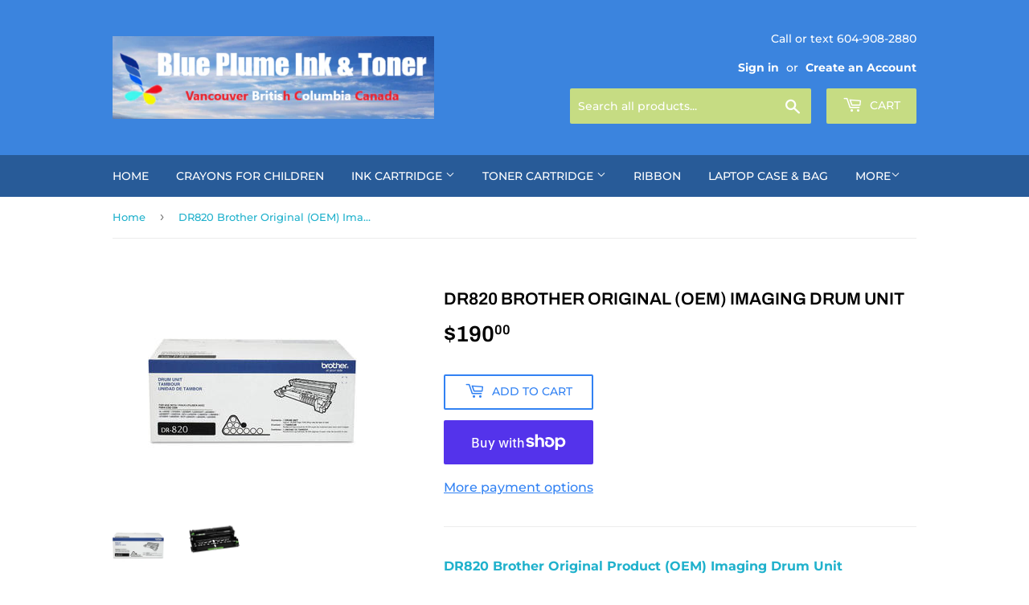

--- FILE ---
content_type: text/html; charset=utf-8
request_url: https://www.blue-plume.com/products/brother-dr820-drum
body_size: 22593
content:
<!doctype html>
<html class="no-touch no-js">
<head>
  <script>(function(H){H.className=H.className.replace(/\bno-js\b/,'js')})(document.documentElement)</script>
  <!-- Basic page needs ================================================== -->
  <meta charset="utf-8">
  <meta http-equiv="X-UA-Compatible" content="IE=edge,chrome=1">

  
  <link rel="shortcut icon" href="//www.blue-plume.com/cdn/shop/files/20180421_195407_2_62e85d99-e766-4fba-9840-9a159ca31ce0_32x32.jpg?v=1613735109" type="image/png" />
  

  <!-- Title and description ================================================== -->
  <title>
  DR820 Brother Original (OEM) Drum Unit. Vancouver Free Delivery &ndash; blue plume ink and toner
  </title>

  
    <meta name="description" content="DR820 Brother Original Product (OEM) Imaging Drum Unit Genuine Brother Original Product (OEM) Page Yield 30000 @ 5% coverage Drum Unit Replacement for DR-820  This product works together with TN820, TN-820, TN850, TN-850 (High Yield), TN880, TN-880 (extra High Yield) Toner Cartridge Compatible with the following printe">
  

  <!-- Product meta ================================================== -->
  <!-- /snippets/social-meta-tags.liquid -->




<meta property="og:site_name" content="blue plume ink and toner">
<meta property="og:url" content="https://www.blue-plume.com/products/brother-dr820-drum">
<meta property="og:title" content="DR820 Brother Original (OEM) Imaging Drum Unit">
<meta property="og:type" content="product">
<meta property="og:description" content="DR820 Brother Original Product (OEM) Imaging Drum Unit Genuine Brother Original Product (OEM) Page Yield 30000 @ 5% coverage Drum Unit Replacement for DR-820  This product works together with TN820, TN-820, TN850, TN-850 (High Yield), TN880, TN-880 (extra High Yield) Toner Cartridge Compatible with the following printe">

  <meta property="og:price:amount" content="190.00">
  <meta property="og:price:currency" content="CAD">

<meta property="og:image" content="http://www.blue-plume.com/cdn/shop/products/small_f1684-Brother-Brother-DR820-OEM-HL-L6200DW-Brother-DR820-Original-Black-Drum-Unit_1200x1200.jpg?v=1607682981"><meta property="og:image" content="http://www.blue-plume.com/cdn/shop/products/dr820_right_1200x1200.png?v=1607683058">
<meta property="og:image:secure_url" content="https://www.blue-plume.com/cdn/shop/products/small_f1684-Brother-Brother-DR820-OEM-HL-L6200DW-Brother-DR820-Original-Black-Drum-Unit_1200x1200.jpg?v=1607682981"><meta property="og:image:secure_url" content="https://www.blue-plume.com/cdn/shop/products/dr820_right_1200x1200.png?v=1607683058">


<meta name="twitter:card" content="summary_large_image">
<meta name="twitter:title" content="DR820 Brother Original (OEM) Imaging Drum Unit">
<meta name="twitter:description" content="DR820 Brother Original Product (OEM) Imaging Drum Unit Genuine Brother Original Product (OEM) Page Yield 30000 @ 5% coverage Drum Unit Replacement for DR-820  This product works together with TN820, TN-820, TN850, TN-850 (High Yield), TN880, TN-880 (extra High Yield) Toner Cartridge Compatible with the following printe">


  <!-- Helpers ================================================== -->
  <link rel="canonical" href="https://www.blue-plume.com/products/brother-dr820-drum">
  <meta name="viewport" content="width=device-width,initial-scale=1">

  <!-- CSS ================================================== -->
  <link href="//www.blue-plume.com/cdn/shop/t/3/assets/theme.scss.css?v=47556483606275300241759999034" rel="stylesheet" type="text/css" media="all" />

  <!-- Header hook for plugins ================================================== -->
  <script>window.performance && window.performance.mark && window.performance.mark('shopify.content_for_header.start');</script><meta id="shopify-digital-wallet" name="shopify-digital-wallet" content="/14596079702/digital_wallets/dialog">
<meta name="shopify-checkout-api-token" content="6f18cfaa1e03eea4cecc0df65ca540a8">
<meta id="in-context-paypal-metadata" data-shop-id="14596079702" data-venmo-supported="false" data-environment="production" data-locale="en_US" data-paypal-v4="true" data-currency="CAD">
<link rel="alternate" type="application/json+oembed" href="https://www.blue-plume.com/products/brother-dr820-drum.oembed">
<script async="async" src="/checkouts/internal/preloads.js?locale=en-CA"></script>
<link rel="preconnect" href="https://shop.app" crossorigin="anonymous">
<script async="async" src="https://shop.app/checkouts/internal/preloads.js?locale=en-CA&shop_id=14596079702" crossorigin="anonymous"></script>
<script id="apple-pay-shop-capabilities" type="application/json">{"shopId":14596079702,"countryCode":"CA","currencyCode":"CAD","merchantCapabilities":["supports3DS"],"merchantId":"gid:\/\/shopify\/Shop\/14596079702","merchantName":"blue plume ink and toner","requiredBillingContactFields":["postalAddress","email","phone"],"requiredShippingContactFields":["postalAddress","email","phone"],"shippingType":"shipping","supportedNetworks":["visa","masterCard","amex","discover","interac","jcb"],"total":{"type":"pending","label":"blue plume ink and toner","amount":"1.00"},"shopifyPaymentsEnabled":true,"supportsSubscriptions":true}</script>
<script id="shopify-features" type="application/json">{"accessToken":"6f18cfaa1e03eea4cecc0df65ca540a8","betas":["rich-media-storefront-analytics"],"domain":"www.blue-plume.com","predictiveSearch":true,"shopId":14596079702,"locale":"en"}</script>
<script>var Shopify = Shopify || {};
Shopify.shop = "blue-plume-ink-and-toner.myshopify.com";
Shopify.locale = "en";
Shopify.currency = {"active":"CAD","rate":"1.0"};
Shopify.country = "CA";
Shopify.theme = {"name":"Supply","id":73566060630,"schema_name":"Supply","schema_version":"8.3.0","theme_store_id":679,"role":"main"};
Shopify.theme.handle = "null";
Shopify.theme.style = {"id":null,"handle":null};
Shopify.cdnHost = "www.blue-plume.com/cdn";
Shopify.routes = Shopify.routes || {};
Shopify.routes.root = "/";</script>
<script type="module">!function(o){(o.Shopify=o.Shopify||{}).modules=!0}(window);</script>
<script>!function(o){function n(){var o=[];function n(){o.push(Array.prototype.slice.apply(arguments))}return n.q=o,n}var t=o.Shopify=o.Shopify||{};t.loadFeatures=n(),t.autoloadFeatures=n()}(window);</script>
<script>
  window.ShopifyPay = window.ShopifyPay || {};
  window.ShopifyPay.apiHost = "shop.app\/pay";
  window.ShopifyPay.redirectState = null;
</script>
<script id="shop-js-analytics" type="application/json">{"pageType":"product"}</script>
<script defer="defer" async type="module" src="//www.blue-plume.com/cdn/shopifycloud/shop-js/modules/v2/client.init-shop-cart-sync_BN7fPSNr.en.esm.js"></script>
<script defer="defer" async type="module" src="//www.blue-plume.com/cdn/shopifycloud/shop-js/modules/v2/chunk.common_Cbph3Kss.esm.js"></script>
<script defer="defer" async type="module" src="//www.blue-plume.com/cdn/shopifycloud/shop-js/modules/v2/chunk.modal_DKumMAJ1.esm.js"></script>
<script type="module">
  await import("//www.blue-plume.com/cdn/shopifycloud/shop-js/modules/v2/client.init-shop-cart-sync_BN7fPSNr.en.esm.js");
await import("//www.blue-plume.com/cdn/shopifycloud/shop-js/modules/v2/chunk.common_Cbph3Kss.esm.js");
await import("//www.blue-plume.com/cdn/shopifycloud/shop-js/modules/v2/chunk.modal_DKumMAJ1.esm.js");

  window.Shopify.SignInWithShop?.initShopCartSync?.({"fedCMEnabled":true,"windoidEnabled":true});

</script>
<script>
  window.Shopify = window.Shopify || {};
  if (!window.Shopify.featureAssets) window.Shopify.featureAssets = {};
  window.Shopify.featureAssets['shop-js'] = {"shop-cart-sync":["modules/v2/client.shop-cart-sync_CJVUk8Jm.en.esm.js","modules/v2/chunk.common_Cbph3Kss.esm.js","modules/v2/chunk.modal_DKumMAJ1.esm.js"],"init-fed-cm":["modules/v2/client.init-fed-cm_7Fvt41F4.en.esm.js","modules/v2/chunk.common_Cbph3Kss.esm.js","modules/v2/chunk.modal_DKumMAJ1.esm.js"],"init-shop-email-lookup-coordinator":["modules/v2/client.init-shop-email-lookup-coordinator_Cc088_bR.en.esm.js","modules/v2/chunk.common_Cbph3Kss.esm.js","modules/v2/chunk.modal_DKumMAJ1.esm.js"],"init-windoid":["modules/v2/client.init-windoid_hPopwJRj.en.esm.js","modules/v2/chunk.common_Cbph3Kss.esm.js","modules/v2/chunk.modal_DKumMAJ1.esm.js"],"shop-button":["modules/v2/client.shop-button_B0jaPSNF.en.esm.js","modules/v2/chunk.common_Cbph3Kss.esm.js","modules/v2/chunk.modal_DKumMAJ1.esm.js"],"shop-cash-offers":["modules/v2/client.shop-cash-offers_DPIskqss.en.esm.js","modules/v2/chunk.common_Cbph3Kss.esm.js","modules/v2/chunk.modal_DKumMAJ1.esm.js"],"shop-toast-manager":["modules/v2/client.shop-toast-manager_CK7RT69O.en.esm.js","modules/v2/chunk.common_Cbph3Kss.esm.js","modules/v2/chunk.modal_DKumMAJ1.esm.js"],"init-shop-cart-sync":["modules/v2/client.init-shop-cart-sync_BN7fPSNr.en.esm.js","modules/v2/chunk.common_Cbph3Kss.esm.js","modules/v2/chunk.modal_DKumMAJ1.esm.js"],"init-customer-accounts-sign-up":["modules/v2/client.init-customer-accounts-sign-up_CfPf4CXf.en.esm.js","modules/v2/client.shop-login-button_DeIztwXF.en.esm.js","modules/v2/chunk.common_Cbph3Kss.esm.js","modules/v2/chunk.modal_DKumMAJ1.esm.js"],"pay-button":["modules/v2/client.pay-button_CgIwFSYN.en.esm.js","modules/v2/chunk.common_Cbph3Kss.esm.js","modules/v2/chunk.modal_DKumMAJ1.esm.js"],"init-customer-accounts":["modules/v2/client.init-customer-accounts_DQ3x16JI.en.esm.js","modules/v2/client.shop-login-button_DeIztwXF.en.esm.js","modules/v2/chunk.common_Cbph3Kss.esm.js","modules/v2/chunk.modal_DKumMAJ1.esm.js"],"avatar":["modules/v2/client.avatar_BTnouDA3.en.esm.js"],"init-shop-for-new-customer-accounts":["modules/v2/client.init-shop-for-new-customer-accounts_CsZy_esa.en.esm.js","modules/v2/client.shop-login-button_DeIztwXF.en.esm.js","modules/v2/chunk.common_Cbph3Kss.esm.js","modules/v2/chunk.modal_DKumMAJ1.esm.js"],"shop-follow-button":["modules/v2/client.shop-follow-button_BRMJjgGd.en.esm.js","modules/v2/chunk.common_Cbph3Kss.esm.js","modules/v2/chunk.modal_DKumMAJ1.esm.js"],"checkout-modal":["modules/v2/client.checkout-modal_B9Drz_yf.en.esm.js","modules/v2/chunk.common_Cbph3Kss.esm.js","modules/v2/chunk.modal_DKumMAJ1.esm.js"],"shop-login-button":["modules/v2/client.shop-login-button_DeIztwXF.en.esm.js","modules/v2/chunk.common_Cbph3Kss.esm.js","modules/v2/chunk.modal_DKumMAJ1.esm.js"],"lead-capture":["modules/v2/client.lead-capture_DXYzFM3R.en.esm.js","modules/v2/chunk.common_Cbph3Kss.esm.js","modules/v2/chunk.modal_DKumMAJ1.esm.js"],"shop-login":["modules/v2/client.shop-login_CA5pJqmO.en.esm.js","modules/v2/chunk.common_Cbph3Kss.esm.js","modules/v2/chunk.modal_DKumMAJ1.esm.js"],"payment-terms":["modules/v2/client.payment-terms_BxzfvcZJ.en.esm.js","modules/v2/chunk.common_Cbph3Kss.esm.js","modules/v2/chunk.modal_DKumMAJ1.esm.js"]};
</script>
<script>(function() {
  var isLoaded = false;
  function asyncLoad() {
    if (isLoaded) return;
    isLoaded = true;
    var urls = ["https:\/\/cdn.hextom.com\/js\/freeshippingbar.js?shop=blue-plume-ink-and-toner.myshopify.com"];
    for (var i = 0; i < urls.length; i++) {
      var s = document.createElement('script');
      s.type = 'text/javascript';
      s.async = true;
      s.src = urls[i];
      var x = document.getElementsByTagName('script')[0];
      x.parentNode.insertBefore(s, x);
    }
  };
  if(window.attachEvent) {
    window.attachEvent('onload', asyncLoad);
  } else {
    window.addEventListener('load', asyncLoad, false);
  }
})();</script>
<script id="__st">var __st={"a":14596079702,"offset":-28800,"reqid":"10be3755-b67d-418d-ab90-04bf6c97d2fc-1769836039","pageurl":"www.blue-plume.com\/products\/brother-dr820-drum","u":"69009bf029d5","p":"product","rtyp":"product","rid":4981974827094};</script>
<script>window.ShopifyPaypalV4VisibilityTracking = true;</script>
<script id="captcha-bootstrap">!function(){'use strict';const t='contact',e='account',n='new_comment',o=[[t,t],['blogs',n],['comments',n],[t,'customer']],c=[[e,'customer_login'],[e,'guest_login'],[e,'recover_customer_password'],[e,'create_customer']],r=t=>t.map((([t,e])=>`form[action*='/${t}']:not([data-nocaptcha='true']) input[name='form_type'][value='${e}']`)).join(','),a=t=>()=>t?[...document.querySelectorAll(t)].map((t=>t.form)):[];function s(){const t=[...o],e=r(t);return a(e)}const i='password',u='form_key',d=['recaptcha-v3-token','g-recaptcha-response','h-captcha-response',i],f=()=>{try{return window.sessionStorage}catch{return}},m='__shopify_v',_=t=>t.elements[u];function p(t,e,n=!1){try{const o=window.sessionStorage,c=JSON.parse(o.getItem(e)),{data:r}=function(t){const{data:e,action:n}=t;return t[m]||n?{data:e,action:n}:{data:t,action:n}}(c);for(const[e,n]of Object.entries(r))t.elements[e]&&(t.elements[e].value=n);n&&o.removeItem(e)}catch(o){console.error('form repopulation failed',{error:o})}}const l='form_type',E='cptcha';function T(t){t.dataset[E]=!0}const w=window,h=w.document,L='Shopify',v='ce_forms',y='captcha';let A=!1;((t,e)=>{const n=(g='f06e6c50-85a8-45c8-87d0-21a2b65856fe',I='https://cdn.shopify.com/shopifycloud/storefront-forms-hcaptcha/ce_storefront_forms_captcha_hcaptcha.v1.5.2.iife.js',D={infoText:'Protected by hCaptcha',privacyText:'Privacy',termsText:'Terms'},(t,e,n)=>{const o=w[L][v],c=o.bindForm;if(c)return c(t,g,e,D).then(n);var r;o.q.push([[t,g,e,D],n]),r=I,A||(h.body.append(Object.assign(h.createElement('script'),{id:'captcha-provider',async:!0,src:r})),A=!0)});var g,I,D;w[L]=w[L]||{},w[L][v]=w[L][v]||{},w[L][v].q=[],w[L][y]=w[L][y]||{},w[L][y].protect=function(t,e){n(t,void 0,e),T(t)},Object.freeze(w[L][y]),function(t,e,n,w,h,L){const[v,y,A,g]=function(t,e,n){const i=e?o:[],u=t?c:[],d=[...i,...u],f=r(d),m=r(i),_=r(d.filter((([t,e])=>n.includes(e))));return[a(f),a(m),a(_),s()]}(w,h,L),I=t=>{const e=t.target;return e instanceof HTMLFormElement?e:e&&e.form},D=t=>v().includes(t);t.addEventListener('submit',(t=>{const e=I(t);if(!e)return;const n=D(e)&&!e.dataset.hcaptchaBound&&!e.dataset.recaptchaBound,o=_(e),c=g().includes(e)&&(!o||!o.value);(n||c)&&t.preventDefault(),c&&!n&&(function(t){try{if(!f())return;!function(t){const e=f();if(!e)return;const n=_(t);if(!n)return;const o=n.value;o&&e.removeItem(o)}(t);const e=Array.from(Array(32),(()=>Math.random().toString(36)[2])).join('');!function(t,e){_(t)||t.append(Object.assign(document.createElement('input'),{type:'hidden',name:u})),t.elements[u].value=e}(t,e),function(t,e){const n=f();if(!n)return;const o=[...t.querySelectorAll(`input[type='${i}']`)].map((({name:t})=>t)),c=[...d,...o],r={};for(const[a,s]of new FormData(t).entries())c.includes(a)||(r[a]=s);n.setItem(e,JSON.stringify({[m]:1,action:t.action,data:r}))}(t,e)}catch(e){console.error('failed to persist form',e)}}(e),e.submit())}));const S=(t,e)=>{t&&!t.dataset[E]&&(n(t,e.some((e=>e===t))),T(t))};for(const o of['focusin','change'])t.addEventListener(o,(t=>{const e=I(t);D(e)&&S(e,y())}));const B=e.get('form_key'),M=e.get(l),P=B&&M;t.addEventListener('DOMContentLoaded',(()=>{const t=y();if(P)for(const e of t)e.elements[l].value===M&&p(e,B);[...new Set([...A(),...v().filter((t=>'true'===t.dataset.shopifyCaptcha))])].forEach((e=>S(e,t)))}))}(h,new URLSearchParams(w.location.search),n,t,e,['guest_login'])})(!0,!0)}();</script>
<script integrity="sha256-4kQ18oKyAcykRKYeNunJcIwy7WH5gtpwJnB7kiuLZ1E=" data-source-attribution="shopify.loadfeatures" defer="defer" src="//www.blue-plume.com/cdn/shopifycloud/storefront/assets/storefront/load_feature-a0a9edcb.js" crossorigin="anonymous"></script>
<script crossorigin="anonymous" defer="defer" src="//www.blue-plume.com/cdn/shopifycloud/storefront/assets/shopify_pay/storefront-65b4c6d7.js?v=20250812"></script>
<script data-source-attribution="shopify.dynamic_checkout.dynamic.init">var Shopify=Shopify||{};Shopify.PaymentButton=Shopify.PaymentButton||{isStorefrontPortableWallets:!0,init:function(){window.Shopify.PaymentButton.init=function(){};var t=document.createElement("script");t.src="https://www.blue-plume.com/cdn/shopifycloud/portable-wallets/latest/portable-wallets.en.js",t.type="module",document.head.appendChild(t)}};
</script>
<script data-source-attribution="shopify.dynamic_checkout.buyer_consent">
  function portableWalletsHideBuyerConsent(e){var t=document.getElementById("shopify-buyer-consent"),n=document.getElementById("shopify-subscription-policy-button");t&&n&&(t.classList.add("hidden"),t.setAttribute("aria-hidden","true"),n.removeEventListener("click",e))}function portableWalletsShowBuyerConsent(e){var t=document.getElementById("shopify-buyer-consent"),n=document.getElementById("shopify-subscription-policy-button");t&&n&&(t.classList.remove("hidden"),t.removeAttribute("aria-hidden"),n.addEventListener("click",e))}window.Shopify?.PaymentButton&&(window.Shopify.PaymentButton.hideBuyerConsent=portableWalletsHideBuyerConsent,window.Shopify.PaymentButton.showBuyerConsent=portableWalletsShowBuyerConsent);
</script>
<script>
  function portableWalletsCleanup(e){e&&e.src&&console.error("Failed to load portable wallets script "+e.src);var t=document.querySelectorAll("shopify-accelerated-checkout .shopify-payment-button__skeleton, shopify-accelerated-checkout-cart .wallet-cart-button__skeleton"),e=document.getElementById("shopify-buyer-consent");for(let e=0;e<t.length;e++)t[e].remove();e&&e.remove()}function portableWalletsNotLoadedAsModule(e){e instanceof ErrorEvent&&"string"==typeof e.message&&e.message.includes("import.meta")&&"string"==typeof e.filename&&e.filename.includes("portable-wallets")&&(window.removeEventListener("error",portableWalletsNotLoadedAsModule),window.Shopify.PaymentButton.failedToLoad=e,"loading"===document.readyState?document.addEventListener("DOMContentLoaded",window.Shopify.PaymentButton.init):window.Shopify.PaymentButton.init())}window.addEventListener("error",portableWalletsNotLoadedAsModule);
</script>

<script type="module" src="https://www.blue-plume.com/cdn/shopifycloud/portable-wallets/latest/portable-wallets.en.js" onError="portableWalletsCleanup(this)" crossorigin="anonymous"></script>
<script nomodule>
  document.addEventListener("DOMContentLoaded", portableWalletsCleanup);
</script>

<link id="shopify-accelerated-checkout-styles" rel="stylesheet" media="screen" href="https://www.blue-plume.com/cdn/shopifycloud/portable-wallets/latest/accelerated-checkout-backwards-compat.css" crossorigin="anonymous">
<style id="shopify-accelerated-checkout-cart">
        #shopify-buyer-consent {
  margin-top: 1em;
  display: inline-block;
  width: 100%;
}

#shopify-buyer-consent.hidden {
  display: none;
}

#shopify-subscription-policy-button {
  background: none;
  border: none;
  padding: 0;
  text-decoration: underline;
  font-size: inherit;
  cursor: pointer;
}

#shopify-subscription-policy-button::before {
  box-shadow: none;
}

      </style>

<script>window.performance && window.performance.mark && window.performance.mark('shopify.content_for_header.end');</script>

  
  

  <script src="//www.blue-plume.com/cdn/shop/t/3/assets/jquery-2.2.3.min.js?v=58211863146907186831559192140" type="text/javascript"></script>

  <script src="//www.blue-plume.com/cdn/shop/t/3/assets/lazysizes.min.js?v=8147953233334221341559192140" async="async"></script>
  <script src="//www.blue-plume.com/cdn/shop/t/3/assets/vendor.js?v=106177282645720727331559192141" defer="defer"></script>
  <script src="//www.blue-plume.com/cdn/shop/t/3/assets/theme.js?v=35887906720075412981564705582" defer="defer"></script>


<link href="https://monorail-edge.shopifysvc.com" rel="dns-prefetch">
<script>(function(){if ("sendBeacon" in navigator && "performance" in window) {try {var session_token_from_headers = performance.getEntriesByType('navigation')[0].serverTiming.find(x => x.name == '_s').description;} catch {var session_token_from_headers = undefined;}var session_cookie_matches = document.cookie.match(/_shopify_s=([^;]*)/);var session_token_from_cookie = session_cookie_matches && session_cookie_matches.length === 2 ? session_cookie_matches[1] : "";var session_token = session_token_from_headers || session_token_from_cookie || "";function handle_abandonment_event(e) {var entries = performance.getEntries().filter(function(entry) {return /monorail-edge.shopifysvc.com/.test(entry.name);});if (!window.abandonment_tracked && entries.length === 0) {window.abandonment_tracked = true;var currentMs = Date.now();var navigation_start = performance.timing.navigationStart;var payload = {shop_id: 14596079702,url: window.location.href,navigation_start,duration: currentMs - navigation_start,session_token,page_type: "product"};window.navigator.sendBeacon("https://monorail-edge.shopifysvc.com/v1/produce", JSON.stringify({schema_id: "online_store_buyer_site_abandonment/1.1",payload: payload,metadata: {event_created_at_ms: currentMs,event_sent_at_ms: currentMs}}));}}window.addEventListener('pagehide', handle_abandonment_event);}}());</script>
<script id="web-pixels-manager-setup">(function e(e,d,r,n,o){if(void 0===o&&(o={}),!Boolean(null===(a=null===(i=window.Shopify)||void 0===i?void 0:i.analytics)||void 0===a?void 0:a.replayQueue)){var i,a;window.Shopify=window.Shopify||{};var t=window.Shopify;t.analytics=t.analytics||{};var s=t.analytics;s.replayQueue=[],s.publish=function(e,d,r){return s.replayQueue.push([e,d,r]),!0};try{self.performance.mark("wpm:start")}catch(e){}var l=function(){var e={modern:/Edge?\/(1{2}[4-9]|1[2-9]\d|[2-9]\d{2}|\d{4,})\.\d+(\.\d+|)|Firefox\/(1{2}[4-9]|1[2-9]\d|[2-9]\d{2}|\d{4,})\.\d+(\.\d+|)|Chrom(ium|e)\/(9{2}|\d{3,})\.\d+(\.\d+|)|(Maci|X1{2}).+ Version\/(15\.\d+|(1[6-9]|[2-9]\d|\d{3,})\.\d+)([,.]\d+|)( \(\w+\)|)( Mobile\/\w+|) Safari\/|Chrome.+OPR\/(9{2}|\d{3,})\.\d+\.\d+|(CPU[ +]OS|iPhone[ +]OS|CPU[ +]iPhone|CPU IPhone OS|CPU iPad OS)[ +]+(15[._]\d+|(1[6-9]|[2-9]\d|\d{3,})[._]\d+)([._]\d+|)|Android:?[ /-](13[3-9]|1[4-9]\d|[2-9]\d{2}|\d{4,})(\.\d+|)(\.\d+|)|Android.+Firefox\/(13[5-9]|1[4-9]\d|[2-9]\d{2}|\d{4,})\.\d+(\.\d+|)|Android.+Chrom(ium|e)\/(13[3-9]|1[4-9]\d|[2-9]\d{2}|\d{4,})\.\d+(\.\d+|)|SamsungBrowser\/([2-9]\d|\d{3,})\.\d+/,legacy:/Edge?\/(1[6-9]|[2-9]\d|\d{3,})\.\d+(\.\d+|)|Firefox\/(5[4-9]|[6-9]\d|\d{3,})\.\d+(\.\d+|)|Chrom(ium|e)\/(5[1-9]|[6-9]\d|\d{3,})\.\d+(\.\d+|)([\d.]+$|.*Safari\/(?![\d.]+ Edge\/[\d.]+$))|(Maci|X1{2}).+ Version\/(10\.\d+|(1[1-9]|[2-9]\d|\d{3,})\.\d+)([,.]\d+|)( \(\w+\)|)( Mobile\/\w+|) Safari\/|Chrome.+OPR\/(3[89]|[4-9]\d|\d{3,})\.\d+\.\d+|(CPU[ +]OS|iPhone[ +]OS|CPU[ +]iPhone|CPU IPhone OS|CPU iPad OS)[ +]+(10[._]\d+|(1[1-9]|[2-9]\d|\d{3,})[._]\d+)([._]\d+|)|Android:?[ /-](13[3-9]|1[4-9]\d|[2-9]\d{2}|\d{4,})(\.\d+|)(\.\d+|)|Mobile Safari.+OPR\/([89]\d|\d{3,})\.\d+\.\d+|Android.+Firefox\/(13[5-9]|1[4-9]\d|[2-9]\d{2}|\d{4,})\.\d+(\.\d+|)|Android.+Chrom(ium|e)\/(13[3-9]|1[4-9]\d|[2-9]\d{2}|\d{4,})\.\d+(\.\d+|)|Android.+(UC? ?Browser|UCWEB|U3)[ /]?(15\.([5-9]|\d{2,})|(1[6-9]|[2-9]\d|\d{3,})\.\d+)\.\d+|SamsungBrowser\/(5\.\d+|([6-9]|\d{2,})\.\d+)|Android.+MQ{2}Browser\/(14(\.(9|\d{2,})|)|(1[5-9]|[2-9]\d|\d{3,})(\.\d+|))(\.\d+|)|K[Aa][Ii]OS\/(3\.\d+|([4-9]|\d{2,})\.\d+)(\.\d+|)/},d=e.modern,r=e.legacy,n=navigator.userAgent;return n.match(d)?"modern":n.match(r)?"legacy":"unknown"}(),u="modern"===l?"modern":"legacy",c=(null!=n?n:{modern:"",legacy:""})[u],f=function(e){return[e.baseUrl,"/wpm","/b",e.hashVersion,"modern"===e.buildTarget?"m":"l",".js"].join("")}({baseUrl:d,hashVersion:r,buildTarget:u}),m=function(e){var d=e.version,r=e.bundleTarget,n=e.surface,o=e.pageUrl,i=e.monorailEndpoint;return{emit:function(e){var a=e.status,t=e.errorMsg,s=(new Date).getTime(),l=JSON.stringify({metadata:{event_sent_at_ms:s},events:[{schema_id:"web_pixels_manager_load/3.1",payload:{version:d,bundle_target:r,page_url:o,status:a,surface:n,error_msg:t},metadata:{event_created_at_ms:s}}]});if(!i)return console&&console.warn&&console.warn("[Web Pixels Manager] No Monorail endpoint provided, skipping logging."),!1;try{return self.navigator.sendBeacon.bind(self.navigator)(i,l)}catch(e){}var u=new XMLHttpRequest;try{return u.open("POST",i,!0),u.setRequestHeader("Content-Type","text/plain"),u.send(l),!0}catch(e){return console&&console.warn&&console.warn("[Web Pixels Manager] Got an unhandled error while logging to Monorail."),!1}}}}({version:r,bundleTarget:l,surface:e.surface,pageUrl:self.location.href,monorailEndpoint:e.monorailEndpoint});try{o.browserTarget=l,function(e){var d=e.src,r=e.async,n=void 0===r||r,o=e.onload,i=e.onerror,a=e.sri,t=e.scriptDataAttributes,s=void 0===t?{}:t,l=document.createElement("script"),u=document.querySelector("head"),c=document.querySelector("body");if(l.async=n,l.src=d,a&&(l.integrity=a,l.crossOrigin="anonymous"),s)for(var f in s)if(Object.prototype.hasOwnProperty.call(s,f))try{l.dataset[f]=s[f]}catch(e){}if(o&&l.addEventListener("load",o),i&&l.addEventListener("error",i),u)u.appendChild(l);else{if(!c)throw new Error("Did not find a head or body element to append the script");c.appendChild(l)}}({src:f,async:!0,onload:function(){if(!function(){var e,d;return Boolean(null===(d=null===(e=window.Shopify)||void 0===e?void 0:e.analytics)||void 0===d?void 0:d.initialized)}()){var d=window.webPixelsManager.init(e)||void 0;if(d){var r=window.Shopify.analytics;r.replayQueue.forEach((function(e){var r=e[0],n=e[1],o=e[2];d.publishCustomEvent(r,n,o)})),r.replayQueue=[],r.publish=d.publishCustomEvent,r.visitor=d.visitor,r.initialized=!0}}},onerror:function(){return m.emit({status:"failed",errorMsg:"".concat(f," has failed to load")})},sri:function(e){var d=/^sha384-[A-Za-z0-9+/=]+$/;return"string"==typeof e&&d.test(e)}(c)?c:"",scriptDataAttributes:o}),m.emit({status:"loading"})}catch(e){m.emit({status:"failed",errorMsg:(null==e?void 0:e.message)||"Unknown error"})}}})({shopId: 14596079702,storefrontBaseUrl: "https://www.blue-plume.com",extensionsBaseUrl: "https://extensions.shopifycdn.com/cdn/shopifycloud/web-pixels-manager",monorailEndpoint: "https://monorail-edge.shopifysvc.com/unstable/produce_batch",surface: "storefront-renderer",enabledBetaFlags: ["2dca8a86"],webPixelsConfigList: [{"id":"shopify-app-pixel","configuration":"{}","eventPayloadVersion":"v1","runtimeContext":"STRICT","scriptVersion":"0450","apiClientId":"shopify-pixel","type":"APP","privacyPurposes":["ANALYTICS","MARKETING"]},{"id":"shopify-custom-pixel","eventPayloadVersion":"v1","runtimeContext":"LAX","scriptVersion":"0450","apiClientId":"shopify-pixel","type":"CUSTOM","privacyPurposes":["ANALYTICS","MARKETING"]}],isMerchantRequest: false,initData: {"shop":{"name":"blue plume ink and toner","paymentSettings":{"currencyCode":"CAD"},"myshopifyDomain":"blue-plume-ink-and-toner.myshopify.com","countryCode":"CA","storefrontUrl":"https:\/\/www.blue-plume.com"},"customer":null,"cart":null,"checkout":null,"productVariants":[{"price":{"amount":190.0,"currencyCode":"CAD"},"product":{"title":"DR820 Brother Original (OEM) Imaging Drum Unit","vendor":"Brother","id":"4981974827094","untranslatedTitle":"DR820 Brother Original (OEM) Imaging Drum Unit","url":"\/products\/brother-dr820-drum","type":"OEM laser-Brother"},"id":"33400571068502","image":{"src":"\/\/www.blue-plume.com\/cdn\/shop\/products\/small_f1684-Brother-Brother-DR820-OEM-HL-L6200DW-Brother-DR820-Original-Black-Drum-Unit.jpg?v=1607682981"},"sku":"6200208","title":"Default Title","untranslatedTitle":"Default Title"}],"purchasingCompany":null},},"https://www.blue-plume.com/cdn","1d2a099fw23dfb22ep557258f5m7a2edbae",{"modern":"","legacy":""},{"shopId":"14596079702","storefrontBaseUrl":"https:\/\/www.blue-plume.com","extensionBaseUrl":"https:\/\/extensions.shopifycdn.com\/cdn\/shopifycloud\/web-pixels-manager","surface":"storefront-renderer","enabledBetaFlags":"[\"2dca8a86\"]","isMerchantRequest":"false","hashVersion":"1d2a099fw23dfb22ep557258f5m7a2edbae","publish":"custom","events":"[[\"page_viewed\",{}],[\"product_viewed\",{\"productVariant\":{\"price\":{\"amount\":190.0,\"currencyCode\":\"CAD\"},\"product\":{\"title\":\"DR820 Brother Original (OEM) Imaging Drum Unit\",\"vendor\":\"Brother\",\"id\":\"4981974827094\",\"untranslatedTitle\":\"DR820 Brother Original (OEM) Imaging Drum Unit\",\"url\":\"\/products\/brother-dr820-drum\",\"type\":\"OEM laser-Brother\"},\"id\":\"33400571068502\",\"image\":{\"src\":\"\/\/www.blue-plume.com\/cdn\/shop\/products\/small_f1684-Brother-Brother-DR820-OEM-HL-L6200DW-Brother-DR820-Original-Black-Drum-Unit.jpg?v=1607682981\"},\"sku\":\"6200208\",\"title\":\"Default Title\",\"untranslatedTitle\":\"Default Title\"}}]]"});</script><script>
  window.ShopifyAnalytics = window.ShopifyAnalytics || {};
  window.ShopifyAnalytics.meta = window.ShopifyAnalytics.meta || {};
  window.ShopifyAnalytics.meta.currency = 'CAD';
  var meta = {"product":{"id":4981974827094,"gid":"gid:\/\/shopify\/Product\/4981974827094","vendor":"Brother","type":"OEM laser-Brother","handle":"brother-dr820-drum","variants":[{"id":33400571068502,"price":19000,"name":"DR820 Brother Original (OEM) Imaging Drum Unit","public_title":null,"sku":"6200208"}],"remote":false},"page":{"pageType":"product","resourceType":"product","resourceId":4981974827094,"requestId":"10be3755-b67d-418d-ab90-04bf6c97d2fc-1769836039"}};
  for (var attr in meta) {
    window.ShopifyAnalytics.meta[attr] = meta[attr];
  }
</script>
<script class="analytics">
  (function () {
    var customDocumentWrite = function(content) {
      var jquery = null;

      if (window.jQuery) {
        jquery = window.jQuery;
      } else if (window.Checkout && window.Checkout.$) {
        jquery = window.Checkout.$;
      }

      if (jquery) {
        jquery('body').append(content);
      }
    };

    var hasLoggedConversion = function(token) {
      if (token) {
        return document.cookie.indexOf('loggedConversion=' + token) !== -1;
      }
      return false;
    }

    var setCookieIfConversion = function(token) {
      if (token) {
        var twoMonthsFromNow = new Date(Date.now());
        twoMonthsFromNow.setMonth(twoMonthsFromNow.getMonth() + 2);

        document.cookie = 'loggedConversion=' + token + '; expires=' + twoMonthsFromNow;
      }
    }

    var trekkie = window.ShopifyAnalytics.lib = window.trekkie = window.trekkie || [];
    if (trekkie.integrations) {
      return;
    }
    trekkie.methods = [
      'identify',
      'page',
      'ready',
      'track',
      'trackForm',
      'trackLink'
    ];
    trekkie.factory = function(method) {
      return function() {
        var args = Array.prototype.slice.call(arguments);
        args.unshift(method);
        trekkie.push(args);
        return trekkie;
      };
    };
    for (var i = 0; i < trekkie.methods.length; i++) {
      var key = trekkie.methods[i];
      trekkie[key] = trekkie.factory(key);
    }
    trekkie.load = function(config) {
      trekkie.config = config || {};
      trekkie.config.initialDocumentCookie = document.cookie;
      var first = document.getElementsByTagName('script')[0];
      var script = document.createElement('script');
      script.type = 'text/javascript';
      script.onerror = function(e) {
        var scriptFallback = document.createElement('script');
        scriptFallback.type = 'text/javascript';
        scriptFallback.onerror = function(error) {
                var Monorail = {
      produce: function produce(monorailDomain, schemaId, payload) {
        var currentMs = new Date().getTime();
        var event = {
          schema_id: schemaId,
          payload: payload,
          metadata: {
            event_created_at_ms: currentMs,
            event_sent_at_ms: currentMs
          }
        };
        return Monorail.sendRequest("https://" + monorailDomain + "/v1/produce", JSON.stringify(event));
      },
      sendRequest: function sendRequest(endpointUrl, payload) {
        // Try the sendBeacon API
        if (window && window.navigator && typeof window.navigator.sendBeacon === 'function' && typeof window.Blob === 'function' && !Monorail.isIos12()) {
          var blobData = new window.Blob([payload], {
            type: 'text/plain'
          });

          if (window.navigator.sendBeacon(endpointUrl, blobData)) {
            return true;
          } // sendBeacon was not successful

        } // XHR beacon

        var xhr = new XMLHttpRequest();

        try {
          xhr.open('POST', endpointUrl);
          xhr.setRequestHeader('Content-Type', 'text/plain');
          xhr.send(payload);
        } catch (e) {
          console.log(e);
        }

        return false;
      },
      isIos12: function isIos12() {
        return window.navigator.userAgent.lastIndexOf('iPhone; CPU iPhone OS 12_') !== -1 || window.navigator.userAgent.lastIndexOf('iPad; CPU OS 12_') !== -1;
      }
    };
    Monorail.produce('monorail-edge.shopifysvc.com',
      'trekkie_storefront_load_errors/1.1',
      {shop_id: 14596079702,
      theme_id: 73566060630,
      app_name: "storefront",
      context_url: window.location.href,
      source_url: "//www.blue-plume.com/cdn/s/trekkie.storefront.c59ea00e0474b293ae6629561379568a2d7c4bba.min.js"});

        };
        scriptFallback.async = true;
        scriptFallback.src = '//www.blue-plume.com/cdn/s/trekkie.storefront.c59ea00e0474b293ae6629561379568a2d7c4bba.min.js';
        first.parentNode.insertBefore(scriptFallback, first);
      };
      script.async = true;
      script.src = '//www.blue-plume.com/cdn/s/trekkie.storefront.c59ea00e0474b293ae6629561379568a2d7c4bba.min.js';
      first.parentNode.insertBefore(script, first);
    };
    trekkie.load(
      {"Trekkie":{"appName":"storefront","development":false,"defaultAttributes":{"shopId":14596079702,"isMerchantRequest":null,"themeId":73566060630,"themeCityHash":"12149420394946624104","contentLanguage":"en","currency":"CAD","eventMetadataId":"eaa6a76e-c1b4-4565-af50-614c0e9db8df"},"isServerSideCookieWritingEnabled":true,"monorailRegion":"shop_domain","enabledBetaFlags":["65f19447","b5387b81"]},"Session Attribution":{},"S2S":{"facebookCapiEnabled":false,"source":"trekkie-storefront-renderer","apiClientId":580111}}
    );

    var loaded = false;
    trekkie.ready(function() {
      if (loaded) return;
      loaded = true;

      window.ShopifyAnalytics.lib = window.trekkie;

      var originalDocumentWrite = document.write;
      document.write = customDocumentWrite;
      try { window.ShopifyAnalytics.merchantGoogleAnalytics.call(this); } catch(error) {};
      document.write = originalDocumentWrite;

      window.ShopifyAnalytics.lib.page(null,{"pageType":"product","resourceType":"product","resourceId":4981974827094,"requestId":"10be3755-b67d-418d-ab90-04bf6c97d2fc-1769836039","shopifyEmitted":true});

      var match = window.location.pathname.match(/checkouts\/(.+)\/(thank_you|post_purchase)/)
      var token = match? match[1]: undefined;
      if (!hasLoggedConversion(token)) {
        setCookieIfConversion(token);
        window.ShopifyAnalytics.lib.track("Viewed Product",{"currency":"CAD","variantId":33400571068502,"productId":4981974827094,"productGid":"gid:\/\/shopify\/Product\/4981974827094","name":"DR820 Brother Original (OEM) Imaging Drum Unit","price":"190.00","sku":"6200208","brand":"Brother","variant":null,"category":"OEM laser-Brother","nonInteraction":true,"remote":false},undefined,undefined,{"shopifyEmitted":true});
      window.ShopifyAnalytics.lib.track("monorail:\/\/trekkie_storefront_viewed_product\/1.1",{"currency":"CAD","variantId":33400571068502,"productId":4981974827094,"productGid":"gid:\/\/shopify\/Product\/4981974827094","name":"DR820 Brother Original (OEM) Imaging Drum Unit","price":"190.00","sku":"6200208","brand":"Brother","variant":null,"category":"OEM laser-Brother","nonInteraction":true,"remote":false,"referer":"https:\/\/www.blue-plume.com\/products\/brother-dr820-drum"});
      }
    });


        var eventsListenerScript = document.createElement('script');
        eventsListenerScript.async = true;
        eventsListenerScript.src = "//www.blue-plume.com/cdn/shopifycloud/storefront/assets/shop_events_listener-3da45d37.js";
        document.getElementsByTagName('head')[0].appendChild(eventsListenerScript);

})();</script>
<script
  defer
  src="https://www.blue-plume.com/cdn/shopifycloud/perf-kit/shopify-perf-kit-3.1.0.min.js"
  data-application="storefront-renderer"
  data-shop-id="14596079702"
  data-render-region="gcp-us-central1"
  data-page-type="product"
  data-theme-instance-id="73566060630"
  data-theme-name="Supply"
  data-theme-version="8.3.0"
  data-monorail-region="shop_domain"
  data-resource-timing-sampling-rate="10"
  data-shs="true"
  data-shs-beacon="true"
  data-shs-export-with-fetch="true"
  data-shs-logs-sample-rate="1"
  data-shs-beacon-endpoint="https://www.blue-plume.com/api/collect"
></script>
</head>

<body id="dr820-brother-original-oem-drum-unit-vancouver-free-delivery" class="template-product" >

  <div id="shopify-section-header" class="shopify-section header-section"><header class="site-header" role="banner" data-section-id="header" data-section-type="header-section">
  <div class="wrapper">

    <div class="grid--full">
      <div class="grid-item large--one-half">
        
          <div class="h1 header-logo" itemscope itemtype="http://schema.org/Organization">
        
          
          

          <a href="/" itemprop="url">
            <div class="lazyload__image-wrapper no-js header-logo__image" style="max-width:400px;">
              <div style="padding-top:25.662251655629138%;">
                <img class="lazyload js"
                  data-src="//www.blue-plume.com/cdn/shop/files/longlogo2.0_{width}x.png?v=1667200482"
                  data-widths="[180, 360, 540, 720, 900, 1080, 1296, 1512, 1728, 2048]"
                  data-aspectratio="3.8967741935483873"
                  data-sizes="auto"
                  alt="blue plume ink and toner"
                  style="width:400px;">
              </div>
            </div>
            <noscript>
              
              <img src="//www.blue-plume.com/cdn/shop/files/longlogo2.0_400x.png?v=1667200482"
                srcset="//www.blue-plume.com/cdn/shop/files/longlogo2.0_400x.png?v=1667200482 1x, //www.blue-plume.com/cdn/shop/files/longlogo2.0_400x@2x.png?v=1667200482 2x"
                alt="blue plume ink and toner"
                itemprop="logo"
                style="max-width:400px;">
            </noscript>
          </a>
          
        
          </div>
        
      </div>

      <div class="grid-item large--one-half text-center large--text-right">
        
          <div class="site-header--text-links">
            
              

                <p>Call or text 604-908-2880</p>

              
            

            
              <span class="site-header--meta-links medium-down--hide">
                
                  <a href="/account/login" id="customer_login_link">Sign in</a>
                  <span class="site-header--spacer">or</span>
                  <a href="/account/register" id="customer_register_link">Create an Account</a>
                
              </span>
            
          </div>

          <br class="medium-down--hide">
        

        <form action="/search" method="get" class="search-bar" role="search">
  <input type="hidden" name="type" value="product">

  <input type="search" name="q" value="" placeholder="Search all products..." aria-label="Search all products...">
  <button type="submit" class="search-bar--submit icon-fallback-text">
    <span class="icon icon-search" aria-hidden="true"></span>
    <span class="fallback-text">Search</span>
  </button>
</form>


        <a href="/cart" class="header-cart-btn cart-toggle">
          <span class="icon icon-cart"></span>
          Cart <span class="cart-count cart-badge--desktop hidden-count">0</span>
        </a>
      </div>
    </div>

  </div>
</header>

<div id="mobileNavBar">
  <div class="display-table-cell">
    <button class="menu-toggle mobileNavBar-link" aria-controls="navBar" aria-expanded="false"><span class="icon icon-hamburger" aria-hidden="true"></span>Menu</button>
  </div>
  <div class="display-table-cell">
    <a href="/cart" class="cart-toggle mobileNavBar-link">
      <span class="icon icon-cart"></span>
      Cart <span class="cart-count hidden-count">0</span>
    </a>
  </div>
</div>

<nav class="nav-bar" id="navBar" role="navigation">
  <div class="wrapper">
    <form action="/search" method="get" class="search-bar" role="search">
  <input type="hidden" name="type" value="product">

  <input type="search" name="q" value="" placeholder="Search all products..." aria-label="Search all products...">
  <button type="submit" class="search-bar--submit icon-fallback-text">
    <span class="icon icon-search" aria-hidden="true"></span>
    <span class="fallback-text">Search</span>
  </button>
</form>

    <ul class="mobile-nav" id="MobileNav">
  
  
    
      <li>
        <a
          href="/"
          class="mobile-nav--link"
          data-meganav-type="child"
          >
            Home
        </a>
      </li>
    
  
    
      <li>
        <a
          href="/collections/crayons-for-children"
          class="mobile-nav--link"
          data-meganav-type="child"
          >
            Crayons for Children
        </a>
      </li>
    
  
    
      
      <li
        class="mobile-nav--has-dropdown "
        aria-haspopup="true">
        <a
          href="/pages/ink-cartridge"
          class="mobile-nav--link"
          data-meganav-type="parent"
          >
            Ink Cartridge
        </a>
        <button class="icon icon-arrow-down mobile-nav--button"
          aria-expanded="false"
          aria-label="Ink Cartridge Menu">
        </button>
        <ul
          id="MenuParent-3"
          class="mobile-nav--dropdown "
          data-meganav-dropdown>
          
            
              <li>
                <a
                  href="/collections/brother-ink-cartridge/Brother-Ink"
                  class="mobile-nav--link"
                  data-meganav-type="child"
                  >
                    Brother Ink Cartridge
                </a>
              </li>
            
          
            
              <li>
                <a
                  href="/collections/canon-ink-cartridge"
                  class="mobile-nav--link"
                  data-meganav-type="child"
                  >
                    Canon Ink Cartridge
                </a>
              </li>
            
          
            
              <li>
                <a
                  href="/collections/epson-ink-cartridge"
                  class="mobile-nav--link"
                  data-meganav-type="child"
                  >
                    Epson Ink Cartridge
                </a>
              </li>
            
          
            
              <li>
                <a
                  href="/collections/hp-ink-cartridge"
                  class="mobile-nav--link"
                  data-meganav-type="child"
                  >
                    HP Ink Cartridge
                </a>
              </li>
            
          
            
              <li>
                <a
                  href="/collections/lexmark-ink-cartridge"
                  class="mobile-nav--link"
                  data-meganav-type="child"
                  >
                    Lexmark Ink Cartridge
                </a>
              </li>
            
          
        </ul>
      </li>
    
  
    
      
      <li
        class="mobile-nav--has-dropdown "
        aria-haspopup="true">
        <a
          href="/collections/toner-cartridge"
          class="mobile-nav--link"
          data-meganav-type="parent"
          >
            Toner Cartridge
        </a>
        <button class="icon icon-arrow-down mobile-nav--button"
          aria-expanded="false"
          aria-label="Toner Cartridge Menu">
        </button>
        <ul
          id="MenuParent-4"
          class="mobile-nav--dropdown "
          data-meganav-dropdown>
          
            
              <li>
                <a
                  href="/collections/brother-toner-cartridge"
                  class="mobile-nav--link"
                  data-meganav-type="child"
                  >
                    Brother Toner Cartridge &amp; Drum Unit
                </a>
              </li>
            
          
            
              <li>
                <a
                  href="/collections/canon-toner-cartridge-1"
                  class="mobile-nav--link"
                  data-meganav-type="child"
                  >
                    Canon Toner Cartridge
                </a>
              </li>
            
          
            
              <li>
                <a
                  href="/collections/hp-toner-cartridge"
                  class="mobile-nav--link"
                  data-meganav-type="child"
                  >
                    HP Toner Cartridge &amp; Drum Unit
                </a>
              </li>
            
          
            
              <li>
                <a
                  href="/collections/lexmark-toner-cartridge"
                  class="mobile-nav--link"
                  data-meganav-type="child"
                  >
                    Lexmark Toner Cartridge &amp; Drum Unit
                </a>
              </li>
            
          
            
              <li>
                <a
                  href="/collections/samsung-toner-cartridge"
                  class="mobile-nav--link"
                  data-meganav-type="child"
                  >
                    Samsung Toner Cartridge &amp; Drum Unit
                </a>
              </li>
            
          
        </ul>
      </li>
    
  
    
      <li>
        <a
          href="/collections/ribbon-fax-film"
          class="mobile-nav--link"
          data-meganav-type="child"
          >
            Ribbon
        </a>
      </li>
    
  
    
      <li>
        <a
          href="/collections/macbook-notebook-case-sleeve-and-shoulder-bag/bag"
          class="mobile-nav--link"
          data-meganav-type="child"
          >
            Laptop case &amp; bag
        </a>
      </li>
    
  
    
      <li>
        <a
          href="/pages/shipping-and-policies"
          class="mobile-nav--link"
          data-meganav-type="child"
          >
            Shipping
        </a>
      </li>
    
  
    
      <li>
        <a
          href="/pages/contact-us"
          class="mobile-nav--link"
          data-meganav-type="child"
          >
            contact us
        </a>
      </li>
    
  

  
    
      <li class="customer-navlink large--hide"><a href="/account/login" id="customer_login_link">Sign in</a></li>
      <li class="customer-navlink large--hide"><a href="/account/register" id="customer_register_link">Create an Account</a></li>
    
  
</ul>

    <ul class="site-nav" id="AccessibleNav">
  
  
    
      <li>
        <a
          href="/"
          class="site-nav--link"
          data-meganav-type="child"
          >
            Home
        </a>
      </li>
    
  
    
      <li>
        <a
          href="/collections/crayons-for-children"
          class="site-nav--link"
          data-meganav-type="child"
          >
            Crayons for Children
        </a>
      </li>
    
  
    
      
      <li 
        class="site-nav--has-dropdown "
        aria-haspopup="true">
        <a
          href="/pages/ink-cartridge"
          class="site-nav--link"
          data-meganav-type="parent"
          aria-controls="MenuParent-3"
          aria-expanded="false"
          >
            Ink Cartridge
            <span class="icon icon-arrow-down" aria-hidden="true"></span>
        </a>
        <ul
          id="MenuParent-3"
          class="site-nav--dropdown "
          data-meganav-dropdown>
          
            
              <li>
                <a
                  href="/collections/brother-ink-cartridge/Brother-Ink"
                  class="site-nav--link"
                  data-meganav-type="child"
                  
                  tabindex="-1">
                    Brother Ink Cartridge
                </a>
              </li>
            
          
            
              <li>
                <a
                  href="/collections/canon-ink-cartridge"
                  class="site-nav--link"
                  data-meganav-type="child"
                  
                  tabindex="-1">
                    Canon Ink Cartridge
                </a>
              </li>
            
          
            
              <li>
                <a
                  href="/collections/epson-ink-cartridge"
                  class="site-nav--link"
                  data-meganav-type="child"
                  
                  tabindex="-1">
                    Epson Ink Cartridge
                </a>
              </li>
            
          
            
              <li>
                <a
                  href="/collections/hp-ink-cartridge"
                  class="site-nav--link"
                  data-meganav-type="child"
                  
                  tabindex="-1">
                    HP Ink Cartridge
                </a>
              </li>
            
          
            
              <li>
                <a
                  href="/collections/lexmark-ink-cartridge"
                  class="site-nav--link"
                  data-meganav-type="child"
                  
                  tabindex="-1">
                    Lexmark Ink Cartridge
                </a>
              </li>
            
          
        </ul>
      </li>
    
  
    
      
      <li 
        class="site-nav--has-dropdown "
        aria-haspopup="true">
        <a
          href="/collections/toner-cartridge"
          class="site-nav--link"
          data-meganav-type="parent"
          aria-controls="MenuParent-4"
          aria-expanded="false"
          >
            Toner Cartridge
            <span class="icon icon-arrow-down" aria-hidden="true"></span>
        </a>
        <ul
          id="MenuParent-4"
          class="site-nav--dropdown "
          data-meganav-dropdown>
          
            
              <li>
                <a
                  href="/collections/brother-toner-cartridge"
                  class="site-nav--link"
                  data-meganav-type="child"
                  
                  tabindex="-1">
                    Brother Toner Cartridge &amp; Drum Unit
                </a>
              </li>
            
          
            
              <li>
                <a
                  href="/collections/canon-toner-cartridge-1"
                  class="site-nav--link"
                  data-meganav-type="child"
                  
                  tabindex="-1">
                    Canon Toner Cartridge
                </a>
              </li>
            
          
            
              <li>
                <a
                  href="/collections/hp-toner-cartridge"
                  class="site-nav--link"
                  data-meganav-type="child"
                  
                  tabindex="-1">
                    HP Toner Cartridge &amp; Drum Unit
                </a>
              </li>
            
          
            
              <li>
                <a
                  href="/collections/lexmark-toner-cartridge"
                  class="site-nav--link"
                  data-meganav-type="child"
                  
                  tabindex="-1">
                    Lexmark Toner Cartridge &amp; Drum Unit
                </a>
              </li>
            
          
            
              <li>
                <a
                  href="/collections/samsung-toner-cartridge"
                  class="site-nav--link"
                  data-meganav-type="child"
                  
                  tabindex="-1">
                    Samsung Toner Cartridge &amp; Drum Unit
                </a>
              </li>
            
          
        </ul>
      </li>
    
  
    
      <li>
        <a
          href="/collections/ribbon-fax-film"
          class="site-nav--link"
          data-meganav-type="child"
          >
            Ribbon
        </a>
      </li>
    
  
    
      <li>
        <a
          href="/collections/macbook-notebook-case-sleeve-and-shoulder-bag/bag"
          class="site-nav--link"
          data-meganav-type="child"
          >
            Laptop case &amp; bag
        </a>
      </li>
    
  
    
      <li>
        <a
          href="/pages/shipping-and-policies"
          class="site-nav--link"
          data-meganav-type="child"
          >
            Shipping
        </a>
      </li>
    
  
    
      <li>
        <a
          href="/pages/contact-us"
          class="site-nav--link"
          data-meganav-type="child"
          >
            contact us
        </a>
      </li>
    
  

  
    
      <li class="customer-navlink large--hide"><a href="/account/login" id="customer_login_link">Sign in</a></li>
      <li class="customer-navlink large--hide"><a href="/account/register" id="customer_register_link">Create an Account</a></li>
    
  
</ul>
  </div>
</nav>




</div>

  <main class="wrapper main-content" role="main">

    

<div id="shopify-section-product-template" class="shopify-section product-template-section"><div id="ProductSection" data-section-id="product-template" data-section-type="product-template" data-zoom-toggle="zoom-in" data-zoom-enabled="false" data-related-enabled="" data-social-sharing="" data-show-compare-at-price="false" data-stock="false" data-incoming-transfer="false" data-ajax-cart-method="modal">





<nav class="breadcrumb" role="navigation" aria-label="breadcrumbs">
  <a href="/" title="Back to the frontpage">Home</a>

  

    
    <span class="divider" aria-hidden="true">&rsaquo;</span>
    <span class="breadcrumb--truncate">DR820 Brother Original (OEM) Imaging Drum Unit</span>

  
</nav>








  <style>
    .selector-wrapper select, .product-variants select {
      margin-bottom: 13px;
    }
  </style>


<div class="grid" itemscope itemtype="http://schema.org/Product">
  <meta itemprop="url" content="https://www.blue-plume.com/products/brother-dr820-drum">
  <meta itemprop="image" content="//www.blue-plume.com/cdn/shop/products/small_f1684-Brother-Brother-DR820-OEM-HL-L6200DW-Brother-DR820-Original-Black-Drum-Unit_grande.jpg?v=1607682981">

  <div class="grid-item large--two-fifths">
    <div class="grid">
      <div class="grid-item large--eleven-twelfths text-center">
        <div class="product-photo-container" id="productPhotoContainer-product-template">
          
          
<div id="productPhotoWrapper-product-template-16298835640406" class="lazyload__image-wrapper" data-image-id="16298835640406" style="max-width: 260px">
              <div class="no-js product__image-wrapper" style="padding-top:100.0%;">
                <img id=""
                  
                  src="//www.blue-plume.com/cdn/shop/products/small_f1684-Brother-Brother-DR820-OEM-HL-L6200DW-Brother-DR820-Original-Black-Drum-Unit_300x300.jpg?v=1607682981"
                  
                  class="lazyload no-js lazypreload"
                  data-src="//www.blue-plume.com/cdn/shop/products/small_f1684-Brother-Brother-DR820-OEM-HL-L6200DW-Brother-DR820-Original-Black-Drum-Unit_{width}x.jpg?v=1607682981"
                  data-widths="[180, 360, 540, 720, 900, 1080, 1296, 1512, 1728, 2048]"
                  data-aspectratio="1.0"
                  data-sizes="auto"
                  alt="DR820 Brother Original (OEM) Imaging Drum Unit"
                  >
              </div>
            </div>
            
              <noscript>
                <img src="//www.blue-plume.com/cdn/shop/products/small_f1684-Brother-Brother-DR820-OEM-HL-L6200DW-Brother-DR820-Original-Black-Drum-Unit_580x.jpg?v=1607682981"
                  srcset="//www.blue-plume.com/cdn/shop/products/small_f1684-Brother-Brother-DR820-OEM-HL-L6200DW-Brother-DR820-Original-Black-Drum-Unit_580x.jpg?v=1607682981 1x, //www.blue-plume.com/cdn/shop/products/small_f1684-Brother-Brother-DR820-OEM-HL-L6200DW-Brother-DR820-Original-Black-Drum-Unit_580x@2x.jpg?v=1607682981 2x"
                  alt="DR820 Brother Original (OEM) Imaging Drum Unit" style="opacity:1;">
              </noscript>
            
          
<div id="productPhotoWrapper-product-template-16298847600726" class="lazyload__image-wrapper hide" data-image-id="16298847600726" style="max-width: 133px">
              <div class="no-js product__image-wrapper" style="padding-top:75.18796992481202%;">
                <img id=""
                  
                  class="lazyload no-js lazypreload"
                  data-src="//www.blue-plume.com/cdn/shop/products/dr820_right_{width}x.png?v=1607683058"
                  data-widths="[180, 360, 540, 720, 900, 1080, 1296, 1512, 1728, 2048]"
                  data-aspectratio="1.33"
                  data-sizes="auto"
                  alt="DR820 Brother Original (OEM) Imaging Drum Unit"
                  >
              </div>
            </div>
            
          
        </div>

        
          <ul class="product-photo-thumbs grid-uniform" id="productThumbs-product-template">

            
              <li class="grid-item medium-down--one-quarter large--one-quarter">
                <a href="//www.blue-plume.com/cdn/shop/products/small_f1684-Brother-Brother-DR820-OEM-HL-L6200DW-Brother-DR820-Original-Black-Drum-Unit_1024x1024@2x.jpg?v=1607682981" class="product-photo-thumb product-photo-thumb-product-template" data-image-id="16298835640406">
                  <img src="//www.blue-plume.com/cdn/shop/products/small_f1684-Brother-Brother-DR820-OEM-HL-L6200DW-Brother-DR820-Original-Black-Drum-Unit_compact.jpg?v=1607682981" alt="DR820 Brother Original (OEM) Imaging Drum Unit">
                </a>
              </li>
            
              <li class="grid-item medium-down--one-quarter large--one-quarter">
                <a href="//www.blue-plume.com/cdn/shop/products/dr820_right_1024x1024@2x.png?v=1607683058" class="product-photo-thumb product-photo-thumb-product-template" data-image-id="16298847600726">
                  <img src="//www.blue-plume.com/cdn/shop/products/dr820_right_compact.png?v=1607683058" alt="DR820 Brother Original (OEM) Imaging Drum Unit">
                </a>
              </li>
            

          </ul>
        

      </div>
    </div>
  </div>

  <div class="grid-item large--three-fifths">

    <h1 class="h2" itemprop="name">DR820 Brother Original (OEM) Imaging Drum Unit</h1>

    

    <div itemprop="offers" itemscope itemtype="http://schema.org/Offer">

      

      <meta itemprop="priceCurrency" content="CAD">
      <meta itemprop="price" content="190.0">

      <ul class="inline-list product-meta">
        <li>
          <span id="productPrice-product-template" class="h1">
            





<small aria-hidden="true">$190<sup>00</sup></small>
<span class="visually-hidden">$190.00</span>

          </span>
          <div class="product-price-unit " data-unit-price-container>
  <span class="visually-hidden">Unit price</span><span data-unit-price></span><span aria-hidden="true">/</span><span class="visually-hidden">&nbsp;per&nbsp;</span><span data-unit-price-base-unit><span></span></span>
</div>

        </li>
        
        
      </ul><hr id="variantBreak" class="hr--clear hr--small">

      <link itemprop="availability" href="http://schema.org/InStock">

      
<form method="post" action="/cart/add" id="addToCartForm-product-template" accept-charset="UTF-8" class="addToCartForm addToCartForm--payment-button
" enctype="multipart/form-data"><input type="hidden" name="form_type" value="product" /><input type="hidden" name="utf8" value="✓" />
        <select name="id" id="productSelect-product-template" class="product-variants product-variants-product-template">
          
            

              <option  selected="selected"  data-sku="6200208" value="33400571068502">Default Title - $190.00 CAD</option>

            
          
        </select>

        

        

        

        <div class="payment-buttons payment-buttons--small">
          <button type="submit" name="add" id="addToCart-product-template" class="btn btn--add-to-cart btn--secondary-accent">
            <span class="icon icon-cart"></span>
            <span id="addToCartText-product-template">Add to Cart</span>
          </button>

          
            <div data-shopify="payment-button" class="shopify-payment-button"> <shopify-accelerated-checkout recommended="{&quot;supports_subs&quot;:true,&quot;supports_def_opts&quot;:false,&quot;name&quot;:&quot;shop_pay&quot;,&quot;wallet_params&quot;:{&quot;shopId&quot;:14596079702,&quot;merchantName&quot;:&quot;blue plume ink and toner&quot;,&quot;personalized&quot;:true}}" fallback="{&quot;supports_subs&quot;:true,&quot;supports_def_opts&quot;:true,&quot;name&quot;:&quot;buy_it_now&quot;,&quot;wallet_params&quot;:{}}" access-token="6f18cfaa1e03eea4cecc0df65ca540a8" buyer-country="CA" buyer-locale="en" buyer-currency="CAD" variant-params="[{&quot;id&quot;:33400571068502,&quot;requiresShipping&quot;:true}]" shop-id="14596079702" enabled-flags="[&quot;d6d12da0&quot;]" > <div class="shopify-payment-button__button" role="button" disabled aria-hidden="true" style="background-color: transparent; border: none"> <div class="shopify-payment-button__skeleton">&nbsp;</div> </div> <div class="shopify-payment-button__more-options shopify-payment-button__skeleton" role="button" disabled aria-hidden="true">&nbsp;</div> </shopify-accelerated-checkout> <small id="shopify-buyer-consent" class="hidden" aria-hidden="true" data-consent-type="subscription"> This item is a recurring or deferred purchase. By continuing, I agree to the <span id="shopify-subscription-policy-button">cancellation policy</span> and authorize you to charge my payment method at the prices, frequency and dates listed on this page until my order is fulfilled or I cancel, if permitted. </small> </div>
          
        </div>
      <input type="hidden" name="product-id" value="4981974827094" /><input type="hidden" name="section-id" value="product-template" /></form>

      <hr class="product-template-hr">
    </div>

    <div class="product-description rte" itemprop="description">
      <p><strong>DR820 Brother Original Product (OEM) Imaging Drum Unit</strong></p>
<ul>
<li>Genuine Brother Original Product (OEM)</li>
<li>Page Yield 30000 @ 5% coverage</li>
<li>Drum Unit</li>
<li>Replacement for DR-820 </li>
<li>This product works together with TN820, TN-820, TN850, TN-850 (High Yield), TN880, TN-880 (extra High Yield) Toner Cartridge</li>
</ul>
<p><strong>Compatible with the following printers:</strong></p>
<ul>
<li>
<span data-mce-fragment="1">Brother</span><span> </span>DCP-L5500DN,</li>
<li>
<span data-mce-fragment="1">Brother</span><span> </span>DCP-L5600DN,</li>
<li>
<span data-mce-fragment="1">Brother</span><span> </span>DCP-L5650DN,</li>
<li>
<span data-mce-fragment="1">Brother</span><span> </span>HL-L5000D,</li>
<li>
<span data-mce-fragment="1">Brother</span><span> </span>HL-L5100DN,</li>
<li>
<span data-mce-fragment="1">Brother</span><span> </span>HL-L5200DW,</li>
<li>
<span data-mce-fragment="1">Brother</span><span> </span>HL-L5200DWT,</li>
<li>
<span data-mce-fragment="1">Brother</span><span> </span>HL-L6200DW,</li>
<li>
<span data-mce-fragment="1">Brother</span><span> </span>HL-L6200DWT,</li>
<li>
<span data-mce-fragment="1">Brother</span><span> </span>HL-L6250DW,</li>
<li>
<span data-mce-fragment="1">Brother</span><span> </span>HL-L6300DW,</li>
<li>
<span data-mce-fragment="1">Brother</span><span> </span>HL-L6400DW,</li>
<li>
<span data-mce-fragment="1">Brother</span><span> </span>HL-L6400DWT,</li>
<li>
<span data-mce-fragment="1">Brother</span><span> </span>MFC-L5700DW,</li>
<li>
<span data-mce-fragment="1">Brother</span><span> </span>MFC-L5800DW,</li>
<li>
<span data-mce-fragment="1">Brother</span><span> </span>MFC-L5850DW,</li>
<li>
<span data-mce-fragment="1">Brother</span><span> </span>MFC-L5900DW,</li>
<li>
<span data-mce-fragment="1">Brother</span><span> </span>MFC-L6700DW,</li>
<li>
<span data-mce-fragment="1">Brother</span><span> </span>MFC-L6750DW,</li>
<li>
<span data-mce-fragment="1">Brother</span><span> </span>MFC-L6800DW,</li>
<li>
<span data-mce-fragment="1">Brother</span><span> </span>MFC-L6900DW,</li>
</ul>
<ul></ul>
    </div>

    
      



<div class="social-sharing is-normal" data-permalink="https://www.blue-plume.com/products/brother-dr820-drum">

  
    <a target="_blank" href="//www.facebook.com/sharer.php?u=https://www.blue-plume.com/products/brother-dr820-drum" class="share-facebook" title="Share on Facebook">
      <span class="icon icon-facebook" aria-hidden="true"></span>
      <span class="share-title" aria-hidden="true">Share</span>
      <span class="visually-hidden">Share on Facebook</span>
    </a>
  

  
    <a target="_blank" href="//twitter.com/share?text=DR820%20Brother%20Original%20(OEM)%20Imaging%20Drum%20Unit&amp;url=https://www.blue-plume.com/products/brother-dr820-drum&amp;source=webclient" class="share-twitter" title="Tweet on Twitter">
      <span class="icon icon-twitter" aria-hidden="true"></span>
      <span class="share-title" aria-hidden="true">Tweet</span>
      <span class="visually-hidden">Tweet on Twitter</span>
    </a>
  

  

    
      <a target="_blank" href="//pinterest.com/pin/create/button/?url=https://www.blue-plume.com/products/brother-dr820-drum&amp;media=http://www.blue-plume.com/cdn/shop/products/small_f1684-Brother-Brother-DR820-OEM-HL-L6200DW-Brother-DR820-Original-Black-Drum-Unit_1024x1024.jpg?v=1607682981&amp;description=DR820%20Brother%20Original%20(OEM)%20Imaging%20Drum%20Unit" class="share-pinterest" title="Pin on Pinterest">
        <span class="icon icon-pinterest" aria-hidden="true"></span>
        <span class="share-title" aria-hidden="true">Pin it</span>
        <span class="visually-hidden">Pin on Pinterest</span>
      </a>
    

  

</div>

    

  </div>
</div>






  <script type="application/json" id="ProductJson-product-template">
    {"id":4981974827094,"title":"DR820 Brother Original (OEM) Imaging Drum Unit","handle":"brother-dr820-drum","description":"\u003cp\u003e\u003cstrong\u003eDR820 Brother Original Product (OEM) Imaging Drum Unit\u003c\/strong\u003e\u003c\/p\u003e\n\u003cul\u003e\n\u003cli\u003eGenuine Brother Original Product (OEM)\u003c\/li\u003e\n\u003cli\u003ePage Yield 30000 @ 5% coverage\u003c\/li\u003e\n\u003cli\u003eDrum Unit\u003c\/li\u003e\n\u003cli\u003eReplacement for DR-820 \u003c\/li\u003e\n\u003cli\u003eThis product works together with TN820, TN-820, TN850, TN-850 (High Yield), TN880, TN-880 (extra High Yield) Toner Cartridge\u003c\/li\u003e\n\u003c\/ul\u003e\n\u003cp\u003e\u003cstrong\u003eCompatible with the following printers:\u003c\/strong\u003e\u003c\/p\u003e\n\u003cul\u003e\n\u003cli\u003e\n\u003cspan data-mce-fragment=\"1\"\u003eBrother\u003c\/span\u003e\u003cspan\u003e \u003c\/span\u003eDCP-L5500DN,\u003c\/li\u003e\n\u003cli\u003e\n\u003cspan data-mce-fragment=\"1\"\u003eBrother\u003c\/span\u003e\u003cspan\u003e \u003c\/span\u003eDCP-L5600DN,\u003c\/li\u003e\n\u003cli\u003e\n\u003cspan data-mce-fragment=\"1\"\u003eBrother\u003c\/span\u003e\u003cspan\u003e \u003c\/span\u003eDCP-L5650DN,\u003c\/li\u003e\n\u003cli\u003e\n\u003cspan data-mce-fragment=\"1\"\u003eBrother\u003c\/span\u003e\u003cspan\u003e \u003c\/span\u003eHL-L5000D,\u003c\/li\u003e\n\u003cli\u003e\n\u003cspan data-mce-fragment=\"1\"\u003eBrother\u003c\/span\u003e\u003cspan\u003e \u003c\/span\u003eHL-L5100DN,\u003c\/li\u003e\n\u003cli\u003e\n\u003cspan data-mce-fragment=\"1\"\u003eBrother\u003c\/span\u003e\u003cspan\u003e \u003c\/span\u003eHL-L5200DW,\u003c\/li\u003e\n\u003cli\u003e\n\u003cspan data-mce-fragment=\"1\"\u003eBrother\u003c\/span\u003e\u003cspan\u003e \u003c\/span\u003eHL-L5200DWT,\u003c\/li\u003e\n\u003cli\u003e\n\u003cspan data-mce-fragment=\"1\"\u003eBrother\u003c\/span\u003e\u003cspan\u003e \u003c\/span\u003eHL-L6200DW,\u003c\/li\u003e\n\u003cli\u003e\n\u003cspan data-mce-fragment=\"1\"\u003eBrother\u003c\/span\u003e\u003cspan\u003e \u003c\/span\u003eHL-L6200DWT,\u003c\/li\u003e\n\u003cli\u003e\n\u003cspan data-mce-fragment=\"1\"\u003eBrother\u003c\/span\u003e\u003cspan\u003e \u003c\/span\u003eHL-L6250DW,\u003c\/li\u003e\n\u003cli\u003e\n\u003cspan data-mce-fragment=\"1\"\u003eBrother\u003c\/span\u003e\u003cspan\u003e \u003c\/span\u003eHL-L6300DW,\u003c\/li\u003e\n\u003cli\u003e\n\u003cspan data-mce-fragment=\"1\"\u003eBrother\u003c\/span\u003e\u003cspan\u003e \u003c\/span\u003eHL-L6400DW,\u003c\/li\u003e\n\u003cli\u003e\n\u003cspan data-mce-fragment=\"1\"\u003eBrother\u003c\/span\u003e\u003cspan\u003e \u003c\/span\u003eHL-L6400DWT,\u003c\/li\u003e\n\u003cli\u003e\n\u003cspan data-mce-fragment=\"1\"\u003eBrother\u003c\/span\u003e\u003cspan\u003e \u003c\/span\u003eMFC-L5700DW,\u003c\/li\u003e\n\u003cli\u003e\n\u003cspan data-mce-fragment=\"1\"\u003eBrother\u003c\/span\u003e\u003cspan\u003e \u003c\/span\u003eMFC-L5800DW,\u003c\/li\u003e\n\u003cli\u003e\n\u003cspan data-mce-fragment=\"1\"\u003eBrother\u003c\/span\u003e\u003cspan\u003e \u003c\/span\u003eMFC-L5850DW,\u003c\/li\u003e\n\u003cli\u003e\n\u003cspan data-mce-fragment=\"1\"\u003eBrother\u003c\/span\u003e\u003cspan\u003e \u003c\/span\u003eMFC-L5900DW,\u003c\/li\u003e\n\u003cli\u003e\n\u003cspan data-mce-fragment=\"1\"\u003eBrother\u003c\/span\u003e\u003cspan\u003e \u003c\/span\u003eMFC-L6700DW,\u003c\/li\u003e\n\u003cli\u003e\n\u003cspan data-mce-fragment=\"1\"\u003eBrother\u003c\/span\u003e\u003cspan\u003e \u003c\/span\u003eMFC-L6750DW,\u003c\/li\u003e\n\u003cli\u003e\n\u003cspan data-mce-fragment=\"1\"\u003eBrother\u003c\/span\u003e\u003cspan\u003e \u003c\/span\u003eMFC-L6800DW,\u003c\/li\u003e\n\u003cli\u003e\n\u003cspan data-mce-fragment=\"1\"\u003eBrother\u003c\/span\u003e\u003cspan\u003e \u003c\/span\u003eMFC-L6900DW,\u003c\/li\u003e\n\u003c\/ul\u003e\n\u003cul\u003e\u003c\/ul\u003e","published_at":"2020-12-11T02:41:33-08:00","created_at":"2020-12-10T02:01:36-08:00","vendor":"Brother","type":"OEM laser-Brother","tags":["Brother DCP-L5500DN","Brother DCP-L5600DN","Brother DCP-L5650DN","Brother HL-L5000D","Brother HL-L5100DN","Brother HL-L5200DW","Brother HL-L5200DWT","Brother HL-L6200DW","Brother HL-L6200DWT","Brother HL-L6250DW","Brother HL-L6300DW","Brother HL-L6400DW","Brother HL-L6400DWT","Brother MFC-L5700DW","Brother MFC-L5800DW","Brother MFC-L5850DW","Brother MFC-L5900DW","Brother MFC-L6700DW","Brother MFC-L6750DW","Brother MFC-L6800DW","Brother MFC-L6900DW"],"price":19000,"price_min":19000,"price_max":19000,"available":true,"price_varies":false,"compare_at_price":null,"compare_at_price_min":0,"compare_at_price_max":0,"compare_at_price_varies":false,"variants":[{"id":33400571068502,"title":"Default Title","option1":"Default Title","option2":null,"option3":null,"sku":"6200208","requires_shipping":true,"taxable":true,"featured_image":null,"available":true,"name":"DR820 Brother Original (OEM) Imaging Drum Unit","public_title":null,"options":["Default Title"],"price":19000,"weight":907,"compare_at_price":null,"inventory_management":"shopify","barcode":"12502642527","requires_selling_plan":false,"selling_plan_allocations":[]}],"images":["\/\/www.blue-plume.com\/cdn\/shop\/products\/small_f1684-Brother-Brother-DR820-OEM-HL-L6200DW-Brother-DR820-Original-Black-Drum-Unit.jpg?v=1607682981","\/\/www.blue-plume.com\/cdn\/shop\/products\/dr820_right.png?v=1607683058"],"featured_image":"\/\/www.blue-plume.com\/cdn\/shop\/products\/small_f1684-Brother-Brother-DR820-OEM-HL-L6200DW-Brother-DR820-Original-Black-Drum-Unit.jpg?v=1607682981","options":["Title"],"media":[{"alt":null,"id":8472476680278,"position":1,"preview_image":{"aspect_ratio":1.0,"height":260,"width":260,"src":"\/\/www.blue-plume.com\/cdn\/shop\/products\/small_f1684-Brother-Brother-DR820-OEM-HL-L6200DW-Brother-DR820-Original-Black-Drum-Unit.jpg?v=1607682981"},"aspect_ratio":1.0,"height":260,"media_type":"image","src":"\/\/www.blue-plume.com\/cdn\/shop\/products\/small_f1684-Brother-Brother-DR820-OEM-HL-L6200DW-Brother-DR820-Original-Black-Drum-Unit.jpg?v=1607682981","width":260},{"alt":null,"id":8472488050774,"position":2,"preview_image":{"aspect_ratio":1.33,"height":100,"width":133,"src":"\/\/www.blue-plume.com\/cdn\/shop\/products\/dr820_right.png?v=1607683058"},"aspect_ratio":1.33,"height":100,"media_type":"image","src":"\/\/www.blue-plume.com\/cdn\/shop\/products\/dr820_right.png?v=1607683058","width":133}],"requires_selling_plan":false,"selling_plan_groups":[],"content":"\u003cp\u003e\u003cstrong\u003eDR820 Brother Original Product (OEM) Imaging Drum Unit\u003c\/strong\u003e\u003c\/p\u003e\n\u003cul\u003e\n\u003cli\u003eGenuine Brother Original Product (OEM)\u003c\/li\u003e\n\u003cli\u003ePage Yield 30000 @ 5% coverage\u003c\/li\u003e\n\u003cli\u003eDrum Unit\u003c\/li\u003e\n\u003cli\u003eReplacement for DR-820 \u003c\/li\u003e\n\u003cli\u003eThis product works together with TN820, TN-820, TN850, TN-850 (High Yield), TN880, TN-880 (extra High Yield) Toner Cartridge\u003c\/li\u003e\n\u003c\/ul\u003e\n\u003cp\u003e\u003cstrong\u003eCompatible with the following printers:\u003c\/strong\u003e\u003c\/p\u003e\n\u003cul\u003e\n\u003cli\u003e\n\u003cspan data-mce-fragment=\"1\"\u003eBrother\u003c\/span\u003e\u003cspan\u003e \u003c\/span\u003eDCP-L5500DN,\u003c\/li\u003e\n\u003cli\u003e\n\u003cspan data-mce-fragment=\"1\"\u003eBrother\u003c\/span\u003e\u003cspan\u003e \u003c\/span\u003eDCP-L5600DN,\u003c\/li\u003e\n\u003cli\u003e\n\u003cspan data-mce-fragment=\"1\"\u003eBrother\u003c\/span\u003e\u003cspan\u003e \u003c\/span\u003eDCP-L5650DN,\u003c\/li\u003e\n\u003cli\u003e\n\u003cspan data-mce-fragment=\"1\"\u003eBrother\u003c\/span\u003e\u003cspan\u003e \u003c\/span\u003eHL-L5000D,\u003c\/li\u003e\n\u003cli\u003e\n\u003cspan data-mce-fragment=\"1\"\u003eBrother\u003c\/span\u003e\u003cspan\u003e \u003c\/span\u003eHL-L5100DN,\u003c\/li\u003e\n\u003cli\u003e\n\u003cspan data-mce-fragment=\"1\"\u003eBrother\u003c\/span\u003e\u003cspan\u003e \u003c\/span\u003eHL-L5200DW,\u003c\/li\u003e\n\u003cli\u003e\n\u003cspan data-mce-fragment=\"1\"\u003eBrother\u003c\/span\u003e\u003cspan\u003e \u003c\/span\u003eHL-L5200DWT,\u003c\/li\u003e\n\u003cli\u003e\n\u003cspan data-mce-fragment=\"1\"\u003eBrother\u003c\/span\u003e\u003cspan\u003e \u003c\/span\u003eHL-L6200DW,\u003c\/li\u003e\n\u003cli\u003e\n\u003cspan data-mce-fragment=\"1\"\u003eBrother\u003c\/span\u003e\u003cspan\u003e \u003c\/span\u003eHL-L6200DWT,\u003c\/li\u003e\n\u003cli\u003e\n\u003cspan data-mce-fragment=\"1\"\u003eBrother\u003c\/span\u003e\u003cspan\u003e \u003c\/span\u003eHL-L6250DW,\u003c\/li\u003e\n\u003cli\u003e\n\u003cspan data-mce-fragment=\"1\"\u003eBrother\u003c\/span\u003e\u003cspan\u003e \u003c\/span\u003eHL-L6300DW,\u003c\/li\u003e\n\u003cli\u003e\n\u003cspan data-mce-fragment=\"1\"\u003eBrother\u003c\/span\u003e\u003cspan\u003e \u003c\/span\u003eHL-L6400DW,\u003c\/li\u003e\n\u003cli\u003e\n\u003cspan data-mce-fragment=\"1\"\u003eBrother\u003c\/span\u003e\u003cspan\u003e \u003c\/span\u003eHL-L6400DWT,\u003c\/li\u003e\n\u003cli\u003e\n\u003cspan data-mce-fragment=\"1\"\u003eBrother\u003c\/span\u003e\u003cspan\u003e \u003c\/span\u003eMFC-L5700DW,\u003c\/li\u003e\n\u003cli\u003e\n\u003cspan data-mce-fragment=\"1\"\u003eBrother\u003c\/span\u003e\u003cspan\u003e \u003c\/span\u003eMFC-L5800DW,\u003c\/li\u003e\n\u003cli\u003e\n\u003cspan data-mce-fragment=\"1\"\u003eBrother\u003c\/span\u003e\u003cspan\u003e \u003c\/span\u003eMFC-L5850DW,\u003c\/li\u003e\n\u003cli\u003e\n\u003cspan data-mce-fragment=\"1\"\u003eBrother\u003c\/span\u003e\u003cspan\u003e \u003c\/span\u003eMFC-L5900DW,\u003c\/li\u003e\n\u003cli\u003e\n\u003cspan data-mce-fragment=\"1\"\u003eBrother\u003c\/span\u003e\u003cspan\u003e \u003c\/span\u003eMFC-L6700DW,\u003c\/li\u003e\n\u003cli\u003e\n\u003cspan data-mce-fragment=\"1\"\u003eBrother\u003c\/span\u003e\u003cspan\u003e \u003c\/span\u003eMFC-L6750DW,\u003c\/li\u003e\n\u003cli\u003e\n\u003cspan data-mce-fragment=\"1\"\u003eBrother\u003c\/span\u003e\u003cspan\u003e \u003c\/span\u003eMFC-L6800DW,\u003c\/li\u003e\n\u003cli\u003e\n\u003cspan data-mce-fragment=\"1\"\u003eBrother\u003c\/span\u003e\u003cspan\u003e \u003c\/span\u003eMFC-L6900DW,\u003c\/li\u003e\n\u003c\/ul\u003e\n\u003cul\u003e\u003c\/ul\u003e"}
  </script>
  

</div>




</div>

  </main>

  <div id="shopify-section-footer" class="shopify-section footer-section">

<footer class="site-footer small--text-center" role="contentinfo">
  <div class="wrapper">

    <div class="grid">

    

      


    <div class="grid-item small--one-whole one-half">
      
        <h3>Quick links</h3>
      

      
        <ul>
          
            <li><a href="/search">Search</a></li>
          
            <li><a href="/collections/crayons-for-children/crayons">Crayons for Children</a></li>
          
            <li><a href="/collections/ink-cartridge">Ink Cartridge</a></li>
          
            <li><a href="/collections/toner-cartridge">Toner Cartridge</a></li>
          
            <li><a href="/collections/ribbon-fax-film">Ribbon</a></li>
          
            <li><a href="/blogs/news">Blog</a></li>
          
            <li><a href="/blogs/chinese-blog">繁體網誌</a></li>
          
            <li><a href="/blogs/%E7%AE%80%E4%BD%93%E5%8D%9A%E5%AE%A2">简体博客</a></li>
          
        </ul>

        
      </div>
    

      


    <div class="grid-item small--one-whole one-half">
      
        <h3>Get in touch</h3>
      

      

            
              <p>Call or text 604-908-2880 or</p><p>email to: info@blue-plume.com</p>
            


        
      </div>
    

      


    <div class="grid-item small--one-whole one-half">
      
        <h3>Shipping &amp; Privacy Policy</h3>
      

      
        <ul>
          
            <li><a href="/pages/shipping-and-policies">Shipping Policy</a></li>
          
            <li><a href="/pages/shipping-and-policies">Privacy Policy</a></li>
          
        </ul>

        
      </div>
    

  </div>

  
  <hr class="hr--small">
  

    <div class="grid">
    
      
      <div class="grid-item one-whole text-center">
          <ul class="inline-list social-icons">
             
             
               <li>
                 <a class="icon-fallback-text" href="https://www.facebook.com/blueplumeinkandtoner" title="blue plume ink and toner on Facebook">
                   <span class="icon icon-facebook" aria-hidden="true"></span>
                   <span class="fallback-text">Facebook</span>
                 </a>
               </li>
             
             
             
             
               <li>
                 <a class="icon-fallback-text" href="https://www.instagram.com/blueplumeinkandtoner/" title="blue plume ink and toner on Instagram">
                   <span class="icon icon-instagram" aria-hidden="true"></span>
                   <span class="fallback-text">Instagram</span>
                 </a>
               </li>
             
             
             
             
             
             
           </ul>
        </div>
      
      </div>
      <hr class="hr--small">
      <div class="grid">
      <div class="grid-item large--two-fifths">
          <ul class="legal-links inline-list">
              <li>
                &copy; 2026 <a href="/" title="">blue plume ink and toner</a>
              </li>
              <li>
                <a target="_blank" rel="nofollow" href="https://www.shopify.com?utm_campaign=poweredby&amp;utm_medium=shopify&amp;utm_source=onlinestore">Powered by Shopify</a>
              </li>
          </ul>
      </div><div class="grid-item large--three-fifths large--text-right">
            <span class="visually-hidden">Payment icons</span>
            <ul class="inline-list payment-icons"><li>
                  <svg class="icon" xmlns="http://www.w3.org/2000/svg" role="img" aria-labelledby="pi-american_express" viewBox="0 0 38 24" width="38" height="24"><title id="pi-american_express">American Express</title><path fill="#000" d="M35 0H3C1.3 0 0 1.3 0 3v18c0 1.7 1.4 3 3 3h32c1.7 0 3-1.3 3-3V3c0-1.7-1.4-3-3-3Z" opacity=".07"/><path fill="#006FCF" d="M35 1c1.1 0 2 .9 2 2v18c0 1.1-.9 2-2 2H3c-1.1 0-2-.9-2-2V3c0-1.1.9-2 2-2h32Z"/><path fill="#FFF" d="M22.012 19.936v-8.421L37 11.528v2.326l-1.732 1.852L37 17.573v2.375h-2.766l-1.47-1.622-1.46 1.628-9.292-.02Z"/><path fill="#006FCF" d="M23.013 19.012v-6.57h5.572v1.513h-3.768v1.028h3.678v1.488h-3.678v1.01h3.768v1.531h-5.572Z"/><path fill="#006FCF" d="m28.557 19.012 3.083-3.289-3.083-3.282h2.386l1.884 2.083 1.89-2.082H37v.051l-3.017 3.23L37 18.92v.093h-2.307l-1.917-2.103-1.898 2.104h-2.321Z"/><path fill="#FFF" d="M22.71 4.04h3.614l1.269 2.881V4.04h4.46l.77 2.159.771-2.159H37v8.421H19l3.71-8.421Z"/><path fill="#006FCF" d="m23.395 4.955-2.916 6.566h2l.55-1.315h2.98l.55 1.315h2.05l-2.904-6.566h-2.31Zm.25 3.777.875-2.09.873 2.09h-1.748Z"/><path fill="#006FCF" d="M28.581 11.52V4.953l2.811.01L32.84 9l1.456-4.046H37v6.565l-1.74.016v-4.51l-1.644 4.494h-1.59L30.35 7.01v4.51h-1.768Z"/></svg>

                </li><li>
                  <svg class="icon" version="1.1" xmlns="http://www.w3.org/2000/svg" role="img" x="0" y="0" width="38" height="24" viewBox="0 0 165.521 105.965" xml:space="preserve" aria-labelledby="pi-apple_pay"><title id="pi-apple_pay">Apple Pay</title><path fill="#000" d="M150.698 0H14.823c-.566 0-1.133 0-1.698.003-.477.004-.953.009-1.43.022-1.039.028-2.087.09-3.113.274a10.51 10.51 0 0 0-2.958.975 9.932 9.932 0 0 0-4.35 4.35 10.463 10.463 0 0 0-.975 2.96C.113 9.611.052 10.658.024 11.696a70.22 70.22 0 0 0-.022 1.43C0 13.69 0 14.256 0 14.823v76.318c0 .567 0 1.132.002 1.699.003.476.009.953.022 1.43.028 1.036.09 2.084.275 3.11a10.46 10.46 0 0 0 .974 2.96 9.897 9.897 0 0 0 1.83 2.52 9.874 9.874 0 0 0 2.52 1.83c.947.483 1.917.79 2.96.977 1.025.183 2.073.245 3.112.273.477.011.953.017 1.43.02.565.004 1.132.004 1.698.004h135.875c.565 0 1.132 0 1.697-.004.476-.002.952-.009 1.431-.02 1.037-.028 2.085-.09 3.113-.273a10.478 10.478 0 0 0 2.958-.977 9.955 9.955 0 0 0 4.35-4.35c.483-.947.789-1.917.974-2.96.186-1.026.246-2.074.274-3.11.013-.477.02-.954.022-1.43.004-.567.004-1.132.004-1.699V14.824c0-.567 0-1.133-.004-1.699a63.067 63.067 0 0 0-.022-1.429c-.028-1.038-.088-2.085-.274-3.112a10.4 10.4 0 0 0-.974-2.96 9.94 9.94 0 0 0-4.35-4.35A10.52 10.52 0 0 0 156.939.3c-1.028-.185-2.076-.246-3.113-.274a71.417 71.417 0 0 0-1.431-.022C151.83 0 151.263 0 150.698 0z" /><path fill="#FFF" d="M150.698 3.532l1.672.003c.452.003.905.008 1.36.02.793.022 1.719.065 2.583.22.75.135 1.38.34 1.984.648a6.392 6.392 0 0 1 2.804 2.807c.306.6.51 1.226.645 1.983.154.854.197 1.783.218 2.58.013.45.019.9.02 1.36.005.557.005 1.113.005 1.671v76.318c0 .558 0 1.114-.004 1.682-.002.45-.008.9-.02 1.35-.022.796-.065 1.725-.221 2.589a6.855 6.855 0 0 1-.645 1.975 6.397 6.397 0 0 1-2.808 2.807c-.6.306-1.228.511-1.971.645-.881.157-1.847.2-2.574.22-.457.01-.912.017-1.379.019-.555.004-1.113.004-1.669.004H14.801c-.55 0-1.1 0-1.66-.004a74.993 74.993 0 0 1-1.35-.018c-.744-.02-1.71-.064-2.584-.22a6.938 6.938 0 0 1-1.986-.65 6.337 6.337 0 0 1-1.622-1.18 6.355 6.355 0 0 1-1.178-1.623 6.935 6.935 0 0 1-.646-1.985c-.156-.863-.2-1.788-.22-2.578a66.088 66.088 0 0 1-.02-1.355l-.003-1.327V14.474l.002-1.325a66.7 66.7 0 0 1 .02-1.357c.022-.792.065-1.717.222-2.587a6.924 6.924 0 0 1 .646-1.981c.304-.598.7-1.144 1.18-1.623a6.386 6.386 0 0 1 1.624-1.18 6.96 6.96 0 0 1 1.98-.646c.865-.155 1.792-.198 2.586-.22.452-.012.905-.017 1.354-.02l1.677-.003h135.875" /><g><g><path fill="#000" d="M43.508 35.77c1.404-1.755 2.356-4.112 2.105-6.52-2.054.102-4.56 1.355-6.012 3.112-1.303 1.504-2.456 3.959-2.156 6.266 2.306.2 4.61-1.152 6.063-2.858" /><path fill="#000" d="M45.587 39.079c-3.35-.2-6.196 1.9-7.795 1.9-1.6 0-4.049-1.8-6.698-1.751-3.447.05-6.645 2-8.395 5.1-3.598 6.2-.95 15.4 2.55 20.45 1.699 2.5 3.747 5.25 6.445 5.151 2.55-.1 3.549-1.65 6.647-1.65 3.097 0 3.997 1.65 6.696 1.6 2.798-.05 4.548-2.5 6.247-5 1.95-2.85 2.747-5.6 2.797-5.75-.05-.05-5.396-2.101-5.446-8.251-.05-5.15 4.198-7.6 4.398-7.751-2.399-3.548-6.147-3.948-7.447-4.048" /></g><g><path fill="#000" d="M78.973 32.11c7.278 0 12.347 5.017 12.347 12.321 0 7.33-5.173 12.373-12.529 12.373h-8.058V69.62h-5.822V32.11h14.062zm-8.24 19.807h6.68c5.07 0 7.954-2.729 7.954-7.46 0-4.73-2.885-7.434-7.928-7.434h-6.706v14.894z" /><path fill="#000" d="M92.764 61.847c0-4.809 3.665-7.564 10.423-7.98l7.252-.442v-2.08c0-3.04-2.001-4.704-5.562-4.704-2.938 0-5.07 1.507-5.51 3.82h-5.252c.157-4.86 4.731-8.395 10.918-8.395 6.654 0 10.995 3.483 10.995 8.89v18.663h-5.38v-4.497h-.13c-1.534 2.937-4.914 4.782-8.579 4.782-5.406 0-9.175-3.222-9.175-8.057zm17.675-2.417v-2.106l-6.472.416c-3.64.234-5.536 1.585-5.536 3.95 0 2.288 1.975 3.77 5.068 3.77 3.95 0 6.94-2.522 6.94-6.03z" /><path fill="#000" d="M120.975 79.652v-4.496c.364.051 1.247.103 1.715.103 2.573 0 4.029-1.09 4.913-3.899l.52-1.663-9.852-27.293h6.082l6.863 22.146h.13l6.862-22.146h5.927l-10.216 28.67c-2.34 6.577-5.017 8.735-10.683 8.735-.442 0-1.872-.052-2.261-.157z" /></g></g></svg>

                </li><li>
                  <svg class="icon" viewBox="0 0 38 24" xmlns="http://www.w3.org/2000/svg" role="img" width="38" height="24" aria-labelledby="pi-diners_club"><title id="pi-diners_club">Diners Club</title><path opacity=".07" d="M35 0H3C1.3 0 0 1.3 0 3v18c0 1.7 1.4 3 3 3h32c1.7 0 3-1.3 3-3V3c0-1.7-1.4-3-3-3z"/><path fill="#fff" d="M35 1c1.1 0 2 .9 2 2v18c0 1.1-.9 2-2 2H3c-1.1 0-2-.9-2-2V3c0-1.1.9-2 2-2h32"/><path d="M12 12v3.7c0 .3-.2.3-.5.2-1.9-.8-3-3.3-2.3-5.4.4-1.1 1.2-2 2.3-2.4.4-.2.5-.1.5.2V12zm2 0V8.3c0-.3 0-.3.3-.2 2.1.8 3.2 3.3 2.4 5.4-.4 1.1-1.2 2-2.3 2.4-.4.2-.4.1-.4-.2V12zm7.2-7H13c3.8 0 6.8 3.1 6.8 7s-3 7-6.8 7h8.2c3.8 0 6.8-3.1 6.8-7s-3-7-6.8-7z" fill="#3086C8"/></svg>
                </li><li>
                  <svg class="icon" viewBox="0 0 38 24" width="38" height="24" role="img" aria-labelledby="pi-discover" fill="none" xmlns="http://www.w3.org/2000/svg"><title id="pi-discover">Discover</title><path fill="#000" opacity=".07" d="M35 0H3C1.3 0 0 1.3 0 3v18c0 1.7 1.4 3 3 3h32c1.7 0 3-1.3 3-3V3c0-1.7-1.4-3-3-3z"/><path d="M35 1c1.1 0 2 .9 2 2v18c0 1.1-.9 2-2 2H3c-1.1 0-2-.9-2-2V3c0-1.1.9-2 2-2h32z" fill="#fff"/><path d="M3.57 7.16H2v5.5h1.57c.83 0 1.43-.2 1.96-.63.63-.52 1-1.3 1-2.11-.01-1.63-1.22-2.76-2.96-2.76zm1.26 4.14c-.34.3-.77.44-1.47.44h-.29V8.1h.29c.69 0 1.11.12 1.47.44.37.33.59.84.59 1.37 0 .53-.22 1.06-.59 1.39zm2.19-4.14h1.07v5.5H7.02v-5.5zm3.69 2.11c-.64-.24-.83-.4-.83-.69 0-.35.34-.61.8-.61.32 0 .59.13.86.45l.56-.73c-.46-.4-1.01-.61-1.62-.61-.97 0-1.72.68-1.72 1.58 0 .76.35 1.15 1.35 1.51.42.15.63.25.74.31.21.14.32.34.32.57 0 .45-.35.78-.83.78-.51 0-.92-.26-1.17-.73l-.69.67c.49.73 1.09 1.05 1.9 1.05 1.11 0 1.9-.74 1.9-1.81.02-.89-.35-1.29-1.57-1.74zm1.92.65c0 1.62 1.27 2.87 2.9 2.87.46 0 .86-.09 1.34-.32v-1.26c-.43.43-.81.6-1.29.6-1.08 0-1.85-.78-1.85-1.9 0-1.06.79-1.89 1.8-1.89.51 0 .9.18 1.34.62V7.38c-.47-.24-.86-.34-1.32-.34-1.61 0-2.92 1.28-2.92 2.88zm12.76.94l-1.47-3.7h-1.17l2.33 5.64h.58l2.37-5.64h-1.16l-1.48 3.7zm3.13 1.8h3.04v-.93h-1.97v-1.48h1.9v-.93h-1.9V8.1h1.97v-.94h-3.04v5.5zm7.29-3.87c0-1.03-.71-1.62-1.95-1.62h-1.59v5.5h1.07v-2.21h.14l1.48 2.21h1.32l-1.73-2.32c.81-.17 1.26-.72 1.26-1.56zm-2.16.91h-.31V8.03h.33c.67 0 1.03.28 1.03.82 0 .55-.36.85-1.05.85z" fill="#231F20"/><path d="M20.16 12.86a2.931 2.931 0 100-5.862 2.931 2.931 0 000 5.862z" fill="url(#pi-paint0_linear)"/><path opacity=".65" d="M20.16 12.86a2.931 2.931 0 100-5.862 2.931 2.931 0 000 5.862z" fill="url(#pi-paint1_linear)"/><path d="M36.57 7.506c0-.1-.07-.15-.18-.15h-.16v.48h.12v-.19l.14.19h.14l-.16-.2c.06-.01.1-.06.1-.13zm-.2.07h-.02v-.13h.02c.06 0 .09.02.09.06 0 .05-.03.07-.09.07z" fill="#231F20"/><path d="M36.41 7.176c-.23 0-.42.19-.42.42 0 .23.19.42.42.42.23 0 .42-.19.42-.42 0-.23-.19-.42-.42-.42zm0 .77c-.18 0-.34-.15-.34-.35 0-.19.15-.35.34-.35.18 0 .33.16.33.35 0 .19-.15.35-.33.35z" fill="#231F20"/><path d="M37 12.984S27.09 19.873 8.976 23h26.023a2 2 0 002-1.984l.024-3.02L37 12.985z" fill="#F48120"/><defs><linearGradient id="pi-paint0_linear" x1="21.657" y1="12.275" x2="19.632" y2="9.104" gradientUnits="userSpaceOnUse"><stop stop-color="#F89F20"/><stop offset=".25" stop-color="#F79A20"/><stop offset=".533" stop-color="#F68D20"/><stop offset=".62" stop-color="#F58720"/><stop offset=".723" stop-color="#F48120"/><stop offset="1" stop-color="#F37521"/></linearGradient><linearGradient id="pi-paint1_linear" x1="21.338" y1="12.232" x2="18.378" y2="6.446" gradientUnits="userSpaceOnUse"><stop stop-color="#F58720"/><stop offset=".359" stop-color="#E16F27"/><stop offset=".703" stop-color="#D4602C"/><stop offset=".982" stop-color="#D05B2E"/></linearGradient></defs></svg>
                </li><li>
                  <svg class="icon" xmlns="http://www.w3.org/2000/svg" role="img" viewBox="0 0 38 24" width="38" height="24" aria-labelledby="pi-google_pay"><title id="pi-google_pay">Google Pay</title><path d="M35 0H3C1.3 0 0 1.3 0 3v18c0 1.7 1.4 3 3 3h32c1.7 0 3-1.3 3-3V3c0-1.7-1.4-3-3-3z" fill="#000" opacity=".07"/><path d="M35 1c1.1 0 2 .9 2 2v18c0 1.1-.9 2-2 2H3c-1.1 0-2-.9-2-2V3c0-1.1.9-2 2-2h32" fill="#FFF"/><path d="M18.093 11.976v3.2h-1.018v-7.9h2.691a2.447 2.447 0 0 1 1.747.692 2.28 2.28 0 0 1 .11 3.224l-.11.116c-.47.447-1.098.69-1.747.674l-1.673-.006zm0-3.732v2.788h1.698c.377.012.741-.135 1.005-.404a1.391 1.391 0 0 0-1.005-2.354l-1.698-.03zm6.484 1.348c.65-.03 1.286.188 1.778.613.445.43.682 1.03.65 1.649v3.334h-.969v-.766h-.049a1.93 1.93 0 0 1-1.673.931 2.17 2.17 0 0 1-1.496-.533 1.667 1.667 0 0 1-.613-1.324 1.606 1.606 0 0 1 .613-1.336 2.746 2.746 0 0 1 1.698-.515c.517-.02 1.03.093 1.49.331v-.208a1.134 1.134 0 0 0-.417-.901 1.416 1.416 0 0 0-.98-.368 1.545 1.545 0 0 0-1.319.717l-.895-.564a2.488 2.488 0 0 1 2.182-1.06zM23.29 13.52a.79.79 0 0 0 .337.662c.223.176.5.269.785.263.429-.001.84-.17 1.146-.472.305-.286.478-.685.478-1.103a2.047 2.047 0 0 0-1.324-.374 1.716 1.716 0 0 0-1.03.294.883.883 0 0 0-.392.73zm9.286-3.75l-3.39 7.79h-1.048l1.281-2.728-2.224-5.062h1.103l1.612 3.885 1.569-3.885h1.097z" fill="#5F6368"/><path d="M13.986 11.284c0-.308-.024-.616-.073-.92h-4.29v1.747h2.451a2.096 2.096 0 0 1-.9 1.373v1.134h1.464a4.433 4.433 0 0 0 1.348-3.334z" fill="#4285F4"/><path d="M9.629 15.721a4.352 4.352 0 0 0 3.01-1.097l-1.466-1.14a2.752 2.752 0 0 1-4.094-1.44H5.577v1.17a4.53 4.53 0 0 0 4.052 2.507z" fill="#34A853"/><path d="M7.079 12.05a2.709 2.709 0 0 1 0-1.735v-1.17H5.577a4.505 4.505 0 0 0 0 4.075l1.502-1.17z" fill="#FBBC04"/><path d="M9.629 8.44a2.452 2.452 0 0 1 1.74.68l1.3-1.293a4.37 4.37 0 0 0-3.065-1.183 4.53 4.53 0 0 0-4.027 2.5l1.502 1.171a2.715 2.715 0 0 1 2.55-1.875z" fill="#EA4335"/></svg>

                </li><li>
                  <svg class="icon" viewBox="0 0 38 24" xmlns="http://www.w3.org/2000/svg" role="img" width="38" height="24" aria-labelledby="pi-master"><title id="pi-master">Mastercard</title><path opacity=".07" d="M35 0H3C1.3 0 0 1.3 0 3v18c0 1.7 1.4 3 3 3h32c1.7 0 3-1.3 3-3V3c0-1.7-1.4-3-3-3z"/><path fill="#fff" d="M35 1c1.1 0 2 .9 2 2v18c0 1.1-.9 2-2 2H3c-1.1 0-2-.9-2-2V3c0-1.1.9-2 2-2h32"/><circle fill="#EB001B" cx="15" cy="12" r="7"/><circle fill="#F79E1B" cx="23" cy="12" r="7"/><path fill="#FF5F00" d="M22 12c0-2.4-1.2-4.5-3-5.7-1.8 1.3-3 3.4-3 5.7s1.2 4.5 3 5.7c1.8-1.2 3-3.3 3-5.7z"/></svg>
                </li><li>
                  <svg class="icon" viewBox="0 0 38 24" xmlns="http://www.w3.org/2000/svg" width="38" height="24" role="img" aria-labelledby="pi-paypal"><title id="pi-paypal">PayPal</title><path opacity=".07" d="M35 0H3C1.3 0 0 1.3 0 3v18c0 1.7 1.4 3 3 3h32c1.7 0 3-1.3 3-3V3c0-1.7-1.4-3-3-3z"/><path fill="#fff" d="M35 1c1.1 0 2 .9 2 2v18c0 1.1-.9 2-2 2H3c-1.1 0-2-.9-2-2V3c0-1.1.9-2 2-2h32"/><path fill="#003087" d="M23.9 8.3c.2-1 0-1.7-.6-2.3-.6-.7-1.7-1-3.1-1h-4.1c-.3 0-.5.2-.6.5L14 15.6c0 .2.1.4.3.4H17l.4-3.4 1.8-2.2 4.7-2.1z"/><path fill="#3086C8" d="M23.9 8.3l-.2.2c-.5 2.8-2.2 3.8-4.6 3.8H18c-.3 0-.5.2-.6.5l-.6 3.9-.2 1c0 .2.1.4.3.4H19c.3 0 .5-.2.5-.4v-.1l.4-2.4v-.1c0-.2.3-.4.5-.4h.3c2.1 0 3.7-.8 4.1-3.2.2-1 .1-1.8-.4-2.4-.1-.5-.3-.7-.5-.8z"/><path fill="#012169" d="M23.3 8.1c-.1-.1-.2-.1-.3-.1-.1 0-.2 0-.3-.1-.3-.1-.7-.1-1.1-.1h-3c-.1 0-.2 0-.2.1-.2.1-.3.2-.3.4l-.7 4.4v.1c0-.3.3-.5.6-.5h1.3c2.5 0 4.1-1 4.6-3.8v-.2c-.1-.1-.3-.2-.5-.2h-.1z"/></svg>
                </li><li>
                  <svg class="icon" xmlns="http://www.w3.org/2000/svg" role="img" viewBox="0 0 38 24" width="38" height="24" aria-labelledby="pi-shopify_pay"><title id="pi-shopify_pay">Shop Pay</title><path opacity=".07" d="M35 0H3C1.3 0 0 1.3 0 3v18c0 1.7 1.4 3 3 3h32c1.7 0 3-1.3 3-3V3c0-1.7-1.4-3-3-3z" fill="#000"/><path d="M35.889 0C37.05 0 38 .982 38 2.182v19.636c0 1.2-.95 2.182-2.111 2.182H2.11C.95 24 0 23.018 0 21.818V2.182C0 .982.95 0 2.111 0H35.89z" fill="#5A31F4"/><path d="M9.35 11.368c-1.017-.223-1.47-.31-1.47-.705 0-.372.306-.558.92-.558.54 0 .934.238 1.225.704a.079.079 0 00.104.03l1.146-.584a.082.082 0 00.032-.114c-.475-.831-1.353-1.286-2.51-1.286-1.52 0-2.464.755-2.464 1.956 0 1.275 1.15 1.597 2.17 1.82 1.02.222 1.474.31 1.474.705 0 .396-.332.582-.993.582-.612 0-1.065-.282-1.34-.83a.08.08 0 00-.107-.035l-1.143.57a.083.083 0 00-.036.111c.454.92 1.384 1.437 2.627 1.437 1.583 0 2.539-.742 2.539-1.98s-1.155-1.598-2.173-1.82v-.003zM15.49 8.855c-.65 0-1.224.232-1.636.646a.04.04 0 01-.069-.03v-2.64a.08.08 0 00-.08-.081H12.27a.08.08 0 00-.08.082v8.194a.08.08 0 00.08.082h1.433a.08.08 0 00.081-.082v-3.594c0-.695.528-1.227 1.239-1.227.71 0 1.226.521 1.226 1.227v3.594a.08.08 0 00.081.082h1.433a.08.08 0 00.081-.082v-3.594c0-1.51-.981-2.577-2.355-2.577zM20.753 8.62c-.778 0-1.507.24-2.03.588a.082.082 0 00-.027.109l.632 1.088a.08.08 0 00.11.03 2.5 2.5 0 011.318-.366c1.25 0 2.17.891 2.17 2.068 0 1.003-.736 1.745-1.669 1.745-.76 0-1.288-.446-1.288-1.077 0-.361.152-.657.548-.866a.08.08 0 00.032-.113l-.596-1.018a.08.08 0 00-.098-.035c-.799.299-1.359 1.018-1.359 1.984 0 1.46 1.152 2.55 2.76 2.55 1.877 0 3.227-1.313 3.227-3.195 0-2.018-1.57-3.492-3.73-3.492zM28.675 8.843c-.724 0-1.373.27-1.845.746-.026.027-.069.007-.069-.029v-.572a.08.08 0 00-.08-.082h-1.397a.08.08 0 00-.08.082v8.182a.08.08 0 00.08.081h1.433a.08.08 0 00.081-.081v-2.683c0-.036.043-.054.069-.03a2.6 2.6 0 001.808.7c1.682 0 2.993-1.373 2.993-3.157s-1.313-3.157-2.993-3.157zm-.271 4.929c-.956 0-1.681-.768-1.681-1.783s.723-1.783 1.681-1.783c.958 0 1.68.755 1.68 1.783 0 1.027-.713 1.783-1.681 1.783h.001z" fill="#fff"/></svg>

                </li><li>
                  <svg class="icon" viewBox="0 0 38 24" xmlns="http://www.w3.org/2000/svg" role="img" width="38" height="24" aria-labelledby="pi-visa"><title id="pi-visa">Visa</title><path opacity=".07" d="M35 0H3C1.3 0 0 1.3 0 3v18c0 1.7 1.4 3 3 3h32c1.7 0 3-1.3 3-3V3c0-1.7-1.4-3-3-3z"/><path fill="#fff" d="M35 1c1.1 0 2 .9 2 2v18c0 1.1-.9 2-2 2H3c-1.1 0-2-.9-2-2V3c0-1.1.9-2 2-2h32"/><path d="M28.3 10.1H28c-.4 1-.7 1.5-1 3h1.9c-.3-1.5-.3-2.2-.6-3zm2.9 5.9h-1.7c-.1 0-.1 0-.2-.1l-.2-.9-.1-.2h-2.4c-.1 0-.2 0-.2.2l-.3.9c0 .1-.1.1-.1.1h-2.1l.2-.5L27 8.7c0-.5.3-.7.8-.7h1.5c.1 0 .2 0 .2.2l1.4 6.5c.1.4.2.7.2 1.1.1.1.1.1.1.2zm-13.4-.3l.4-1.8c.1 0 .2.1.2.1.7.3 1.4.5 2.1.4.2 0 .5-.1.7-.2.5-.2.5-.7.1-1.1-.2-.2-.5-.3-.8-.5-.4-.2-.8-.4-1.1-.7-1.2-1-.8-2.4-.1-3.1.6-.4.9-.8 1.7-.8 1.2 0 2.5 0 3.1.2h.1c-.1.6-.2 1.1-.4 1.7-.5-.2-1-.4-1.5-.4-.3 0-.6 0-.9.1-.2 0-.3.1-.4.2-.2.2-.2.5 0 .7l.5.4c.4.2.8.4 1.1.6.5.3 1 .8 1.1 1.4.2.9-.1 1.7-.9 2.3-.5.4-.7.6-1.4.6-1.4 0-2.5.1-3.4-.2-.1.2-.1.2-.2.1zm-3.5.3c.1-.7.1-.7.2-1 .5-2.2 1-4.5 1.4-6.7.1-.2.1-.3.3-.3H18c-.2 1.2-.4 2.1-.7 3.2-.3 1.5-.6 3-1 4.5 0 .2-.1.2-.3.2M5 8.2c0-.1.2-.2.3-.2h3.4c.5 0 .9.3 1 .8l.9 4.4c0 .1 0 .1.1.2 0-.1.1-.1.1-.1l2.1-5.1c-.1-.1 0-.2.1-.2h2.1c0 .1 0 .1-.1.2l-3.1 7.3c-.1.2-.1.3-.2.4-.1.1-.3 0-.5 0H9.7c-.1 0-.2 0-.2-.2L7.9 9.5c-.2-.2-.5-.5-.9-.6-.6-.3-1.7-.5-1.9-.5L5 8.2z" fill="#142688"/></svg>
                </li></ul>
          </div></div>

  </div>

</footer>




</div>

  <script>

  var moneyFormat = '${{amount}}';

  var theme = {
    strings:{
      product:{
        unavailable: "Unavailable",
        will_be_in_stock_after:"Will be in stock after [date]",
        only_left:"Only 1 left!",
        unitPrice: "Unit price",
        unitPriceSeparator: "per"
      },
      navigation:{
        more_link: "More"
      },
      map:{
        addressError: "Error looking up that address",
        addressNoResults: "No results for that address",
        addressQueryLimit: "You have exceeded the Google API usage limit. Consider upgrading to a \u003ca href=\"https:\/\/developers.google.com\/maps\/premium\/usage-limits\"\u003ePremium Plan\u003c\/a\u003e.",
        authError: "There was a problem authenticating your Google Maps API Key."
      }
    },
    settings:{
      cartType: "modal"
    }
  }
  </script>

  

    
  <script id="cartTemplate" type="text/template">
  
    <form action="/cart" method="post" class="cart-form" novalidate>
      <div class="ajaxifyCart--products">
        {{#items}}
        <div class="ajaxifyCart--product">
          <div class="ajaxifyCart--row" data-line="{{line}}">
            <div class="grid">
              <div class="grid-item large--two-thirds">
                <div class="grid">
                  <div class="grid-item one-quarter">
                    <a href="{{url}}" class="ajaxCart--product-image"><img src="{{img}}" alt=""></a>
                  </div>
                  <div class="grid-item three-quarters">
                    <a href="{{url}}" class="h4">{{name}}</a>
                    <p>{{variation}}</p>
                  </div>
                </div>
              </div>
              <div class="grid-item large--one-third">
                <div class="grid">
                  <div class="grid-item one-third">
                    <div class="ajaxifyCart--qty">
                      <input type="text" name="updates[]" class="ajaxifyCart--num" value="{{itemQty}}" min="0" data-line="{{line}}" aria-label="quantity" pattern="[0-9]*">
                      <span class="ajaxifyCart--qty-adjuster ajaxifyCart--add" data-line="{{line}}" data-qty="{{itemAdd}}">+</span>
                      <span class="ajaxifyCart--qty-adjuster ajaxifyCart--minus" data-line="{{line}}" data-qty="{{itemMinus}}">-</span>
                    </div>
                  </div>
                  <div class="grid-item one-third text-center">
                    <p>{{price}}</p>
                  </div>
                  <div class="grid-item one-third text-right">
                    <p>
                      <small><a href="/cart/change?line={{line}}&amp;quantity=0" class="ajaxifyCart--remove" data-line="{{line}}">Remove</a></small>
                    </p>
                  </div>
                </div>
              </div>
            </div>
          </div>
        </div>
        {{/items}}
      </div>
      <div class="ajaxifyCart--row text-right medium-down--text-center">
        <span class="h3">Subtotal {{totalPrice}}</span>
        <input type="submit" class="{{btnClass}}" name="checkout" value="Checkout">
      </div>
    </form>
  
  </script>
  <script id="drawerTemplate" type="text/template">
  
    <div id="ajaxifyDrawer" class="ajaxify-drawer">
      <div id="ajaxifyCart" class="ajaxifyCart--content {{wrapperClass}}"></div>
    </div>
    <div class="ajaxifyDrawer-caret"><span></span></div>
  
  </script>
  <script id="modalTemplate" type="text/template">
  
    <div id="ajaxifyModal" class="ajaxify-modal">
      <div id="ajaxifyCart" class="ajaxifyCart--content"></div>
    </div>
  
  </script>
  <script id="ajaxifyQty" type="text/template">
  
    <div class="ajaxifyCart--qty">
      <input type="text" class="ajaxifyCart--num" value="{{itemQty}}" data-id="{{key}}" min="0" data-line="{{line}}" aria-label="quantity" pattern="[0-9]*">
      <span class="ajaxifyCart--qty-adjuster ajaxifyCart--add" data-id="{{key}}" data-line="{{line}}" data-qty="{{itemAdd}}">+</span>
      <span class="ajaxifyCart--qty-adjuster ajaxifyCart--minus" data-id="{{key}}" data-line="{{line}}" data-qty="{{itemMinus}}">-</span>
    </div>
  
  </script>
  <script id="jsQty" type="text/template">
  
    <div class="js-qty">
      <input type="text" class="js--num" value="{{itemQty}}" min="1" data-id="{{key}}" aria-label="quantity" pattern="[0-9]*" name="{{inputName}}" id="{{inputId}}">
      <span class="js--qty-adjuster js--add" data-id="{{key}}" data-qty="{{itemAdd}}">+</span>
      <span class="js--qty-adjuster js--minus" data-id="{{key}}" data-qty="{{itemMinus}}">-</span>
    </div>
  
  </script>


  

  <ul hidden>
    <li id="a11y-refresh-page-message">choosing a selection results in a full page refresh</li>
  </ul>



<!-- **BEGIN** Hextom FSB Integration // Main Include - DO NOT MODIFY -->
    <!-- **BEGIN** Hextom FSB Integration // Main - DO NOT MODIFY -->
<script type="application/javascript">
    window.hextom_fsb_meta = {
        p1: [
            
                
                    "ND0055L-PCD rehtorB"
                    ,
                
                    "ND0065L-PCD rehtorB"
                    ,
                
                    "ND0565L-PCD rehtorB"
                    ,
                
                    "D0005L-LH rehtorB"
                    ,
                
                    "ND0015L-LH rehtorB"
                    ,
                
                    "WD0025L-LH rehtorB"
                    ,
                
                    "TWD0025L-LH rehtorB"
                    ,
                
                    "WD0026L-LH rehtorB"
                    ,
                
                    "TWD0026L-LH rehtorB"
                    ,
                
                    "WD0526L-LH rehtorB"
                    ,
                
                    "WD0036L-LH rehtorB"
                    ,
                
                    "WD0046L-LH rehtorB"
                    ,
                
                    "TWD0046L-LH rehtorB"
                    ,
                
                    "WD0075L-CFM rehtorB"
                    ,
                
                    "WD0085L-CFM rehtorB"
                    ,
                
                    "WD0585L-CFM rehtorB"
                    ,
                
                    "WD0095L-CFM rehtorB"
                    ,
                
                    "WD0076L-CFM rehtorB"
                    ,
                
                    "WD0576L-CFM rehtorB"
                    ,
                
                    "WD0086L-CFM rehtorB"
                    ,
                
                    "WD0096L-CFM rehtorB"
                    
                
            
        ],
        p2: {
            
        }
    };
</script>
<!-- **END** Hextom FSB Integration // Main - DO NOT MODIFY -->
    <!-- **END** Hextom FSB Integration // Main Include - DO NOT MODIFY -->
</body>
</html>
